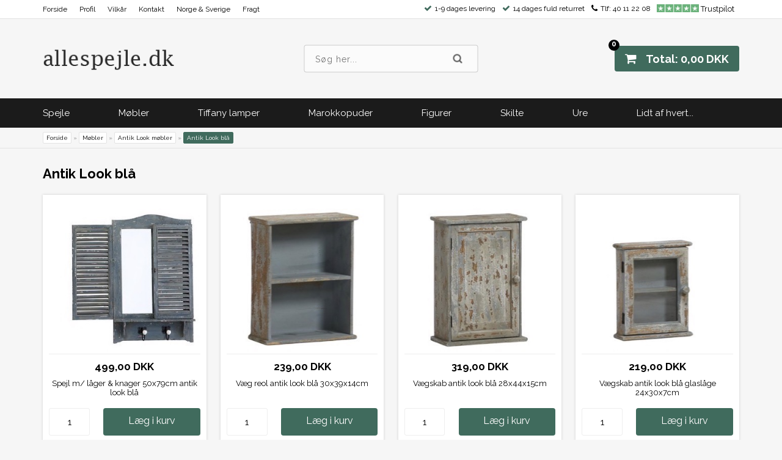

--- FILE ---
content_type: text/html; Charset=UTF-8
request_url: https://www.allespejle.dk/shop/antik-look-blaa-172c1.html
body_size: 11502
content:
<!DOCTYPE html>
<html lang='da' class="webshop-html" xmlns:fb="http://ogp.me/ns/fb#">
<head>
<title>Antik Look møbler i blå - Du finder også mange Hvide møbler</title>
    <meta http-equiv="Content-Type" content="text/html;charset=UTF-8" />
    <meta name="generator" content="DanDomain Webshop" />
    <link rel="canonical" href="https://www.allespejle.dk/shop/antik-look-blaa-172c1.html"/>
    <meta property="og:title" content="Antik Look bl&#229;"/>
    <meta property="og:url" content="https://www.allespejle.dk/shop/antik-look-blaa-172c1.html"/>
    <meta name="description" content="Vi har siden 1998 solgt hvide møbler, antik look møbler, spejle, tiffany lamper, marokkopuder, Buddha figurer og Retro skilte samt en masse andre spændende ting og alt er til de bedste priser. Check os og se om det passer">
    <meta name="keywords" content="Antik look møbler,antik look konsolborde,antik look hvid,antik look lime,antik look bænke,antik look bakker,antik look kasser,antik look blomsterstige,antik look blomsterreol,antik look knagerække,antik look knagerækker,antik look skab,antik look kommode,antik look kommoder,antik look spejl,antik look spejle,antik look trækasse,antik look trækasser,antik look borde,antik look skænk,antik look skænke,antik look reol,antik look klapbord,antik look blomsterkasse,original marokkopude,marokkopude,marokkopuder,ure originale marokkopude,marokkopuder,tiffany lampe,tiffany lamper,blomstret tiffany lampe,gammeldags tiffany lampe,guldspejl, guldspejle,sølvspejl,sølvspejle,hvide spejle,sorte spejle,største udvalg spejle,store spejle,barok spejl,barokke spejle,facetspejle, facetslebne spejle,hvide møbler,lanterner,engle,antik tiffany lampe,ægte marokkopuder,mahogni skænke,mahogni vitrineskabe, hvide engle,mahogni skab,farvede tiffany lamper,hvide vitrineskabe,største udvalg tiffany lamper,tiffany ">
    <meta http-equiv="Page-Enter" content="blendTrans(Duration=0)">
    <meta http-equiv="Page-Exit" content="blendTrans(Duration=0)">
    <meta http-equiv="imagetoolbar" content="no">
    <link href="/shop/frontend/public/css/webshop.css?v=8.117.5168" rel="stylesheet" type="text/css">
    <script type="text/javascript">
        var UsesOwnDoctype = true
        var LanguageID = '26';
        var ReloadBasket = '';
        var MaxBuyMsg = 'Antal må ikke være større end';
        var MinBuyMsg = 'Antal må ikke være mindre end';
        var SelectVarMsg = 'Vælg variant før køb';
        var ProductNumber = '';
        var ProductVariantMasterID = '';
        var Keyword = '';
        var SelectVarTxt = 'Vælg variant';
        var ShowBasketUrl = '/shop/showbasket.html';
        var CurrencyReturnUrl = '/shop/antik-look-blaa-172c1.html';
        var ReqVariantSelect = 'true';
        var EnablePicProtect = true;
        var PicprotectMsg = '(c) DanDomain WebShop System 2007';
        var AddedToBasketMessageTriggered = false;
        var CookiePolicy = {"cookiesRequireConsent":false,"allowTrackingCookies":true,"allowStatisticsCookies":true,"allowFunctionalCookies":true};
        setInterval(function(){SilentAjaxGetRequest(location.href);},900000);
    </script>
<script>
window.dataLayer = window.dataLayer || [];
function gtag(){dataLayer.push(arguments);}
gtag('consent', 'default', {
'ad_storage': 'denied',
'analytics_storage': 'denied',
'ad_user_data': 'denied',
'ad_personalization': 'denied',
'personalization_storage': 'denied',
'functionality_storage': 'denied',
'security_storage': 'granted'
});
</script>

<script src="https://www.googletagmanager.com/gtag/js?id=UA-37919745-1" class="shop-native-gtag-script" async ></script>
<script>
window.dataLayer = window.dataLayer || [];
function gtag(){dataLayer.push(arguments);}
gtag('js', new Date());
gtag('config', 'UA-37919745-1', { 'anonymize_ip': true,  'optimize_id': ''});
gtag('set', 'ads_data_redaction', true);
</script>
    <script type="text/javascript" src="/shop/frontend/public/js/webshop.all.min.js?v=8.117.5168"></script>


<meta name="viewport" content="width=device-width, initial-scale=1.0" />


<link href="/images/skins/raleway/css/mmenu/jquery.mmenu.all.css" rel="stylesheet" type="text/css">
<link href="/images/skins/raleway/css/main.css?2" rel="stylesheet" type="text/css">
<script src="/images/skins/raleway/js/jquery.cookie.js"></script>
<script src="/images/skins/raleway/js/mmenu/jquery.mmenu.min.all.js"></script>
<script src="/images/skins/raleway/js/scripts.js?1"></script>
<script type="text/javascript" src="/images/skins/raleway/js/instafeed.min.js"></script>
<script type="text/javascript" src="/images/skins/raleway/js/slick.min.js"></script>

<!--[if lt IE 9]><script src="/images/skins/raleway/js/html5shiv.min.js"></script><![endif]-->
<link href="/images/skins/raleway/css/slick.css" rel="stylesheet" type="text/css">
<link rel="stylesheet" href="https://maxcdn.bootstrapcdn.com/font-awesome/4.5.0/css/font-awesome.min.css">

<style>

  
  ul.usp {
    left: unset;
    right: 0px;
  }
  
  ul.usp > li:last-child {
    float: right;
    margin-left: 10px;
  }
  
  @media (max-width: 650px) {
    nav.menu > div > ul > li:nth-child(1),nav.menu > div > ul > li:nth-child(2){
      display:none;
    }
  }
  
  @media (max-width: 845px) {
	nav.menu {
		display:block;
	}
    
    nav.menu > div > a {
     	display:none; 
    }
    

  }
  
  @media (max-width: 960px){
    nav.menu > div > a {
     	display:none; 
    }
    
    ul.usp {
        left: 20px;
    }
    
  }
  
  @media (max-width: 1100px) {
	ul.usp {
		display:block;
	}
  }
  
  @media (max-width: 845px) {
	footer > section > ul > li:last-child {
    	display: inline-block;
    }
  }
  
</style>

<script type="text/javascript">
  var instaUserId = 2232351271;
  var instaAccessToken = '2193777120.467ede5.4739a13a32bf4e85885f7c90459b8460';
  var instaClientId = 'e1d4b06bef1f4ca8a9d2fdd1cd3f8461';
</script>
</head>


<body class="webshop-productlist webshop-body">
<div class="ProductList_TD outer-container">
  <nav id="my-menu"></nav>
  <nav class="menu"><div>
    <!--TOPFRAME-->
      <ul class="usp">
        <li class="fa fa-check"><span>1-9 dages levering</span></li>
        <li class="fa fa-check"><span>14 dages fuld returret</span></li>
        <li class="fa fa-phone"><span>Tlf: <a href="tel://40112208">40 11 22 08</a></span></li>
        <li style="display:inline-block; margin-right: 8px;"><a href="https://dk.trustpilot.com/review/www.allespejle.dk" target="_blank"><img style="height:13px; transform: translateY(1px);" src="/images/skins/raleway/images/5s.png" /><span> Trustpilot</span></a></li>
              </ul>
      <!--SLUT TOPFRAME-->
    <a class="Link_Topmenu Link_Idle_Topmenu" href="/">Forside</a><a class="Link_Topmenu Link_Idle_Topmenu" href="/shop/profile.html">Profil</a><a class="Link_Topmenu Link_Idle_Topmenu" href="/shop/terms.html">Vilkår</a><a class="Link_Topmenu Link_External_Topmenu" href='mailto:siesta@allespejle.dk' target='main'>Kontakt</a><a class="Link_Topmenu Link_Idle_Topmenu" href="/shop/cms-2.html">Norge & Sverige</a><a class="Link_Topmenu Link_External_Topmenu" href='/shop/cms-17.html' target=''>Fragt</a>
    </div>
  </nav>
  <header>
    <section>
      <div class="btn-menu"></div>
      <div class="creditcards"></div>
<div class="basket"><span class="basket-content fa fa-shopping-cart"><span>Total: 0,00 DKK</span></span><div class="count">0</div><A HREF="/shop/showbasket.html">Vis kurv</A><div id="basketlines">
<div>
<div class="header">Din indkøbskurv</div><a class="btn-showbasket" href="/shop/showbasket.html">Vis indkøbskurv</a><a class="btn-payment" href="/shop/checkout.html">Gå til kassen og betal</a></div>
</div>
</div>

      <a href="/"><img border="0" class="WebShopSkinLogo" src="/images/skins/raleway/images/logo.png"></a><form ID="Search_Form" method="POST" action="/shop/search-1.html" style="margin:0;"><input type="hidden" name="InitSearch" value="1"><span class="SearchTitle_SearchPage">Søg her...</span><br><input type="text" name="Keyword" maxlength="50" size="12" class="SearchField_SearchPage" value=""><span class="nbsp">&nbsp;</span><input type="submit" value="Søg" name="Search" class="SubmitButton_SearchPage"><br></form>
    </section>
  </header>
  <nav class="productmenu">
    <div id="ProductmenuContainer_DIV" class="ProductmenuContainer_DIV"><span class="Heading_Productmenu Heading_ProductMenu">Produkter<br></span><style type="text/css">.ProductMenu_MenuItemBold{font-weight:bold;}</style><ul id="ProductMenu_List"><li class="RootCategory_Productmenu has-dropdown"><a href="/shop/spejle-5s1.html" class="CategoryLink0_Productmenu Deactiv_Productmenu Deactiv_ProductMenu" title="Spejle"><span class="ProductMenu_MenuItemBold">Spejle</span></a><ul class="dropdown"><li class="SubCategory1_Productmenu"><a href="/shop/soelv-spejle-6c1.html" class="CategoryLink1_Productmenu Deactiv_Productmenu Deactiv_ProductMenu" title="Sølv Spejle">Sølv Spejle</a></li><li class="SubCategory1_Productmenu"><a href="/shop/guld-spejle-7c1.html" class="CategoryLink1_Productmenu Deactiv_Productmenu Deactiv_ProductMenu" title="Guld Spejle">Guld Spejle</a></li><li class="SubCategory1_Productmenu"><a href="/shop/sorte-spejle-11c1.html" class="CategoryLink1_Productmenu Deactiv_Productmenu Deactiv_ProductMenu" title="Sorte Spejle">Sorte Spejle</a></li><li class="SubCategory1_Productmenu"><a href="/shop/hvide-spejle-8c1.html" class="CategoryLink1_Productmenu Deactiv_Productmenu Deactiv_ProductMenu" title="Hvide Spejle">Hvide Spejle</a></li><li class="SubCategory1_Productmenu"><a href="/shop/spejle-med-tekst-191c1.html" class="CategoryLink1_Productmenu Deactiv_Productmenu Deactiv_ProductMenu" title="Spejle med Tekst">Spejle med Tekst</a></li><li class="SubCategory1_Productmenu"><a href="/shop/spejle-metal-ramme-139c1.html" class="CategoryLink1_Productmenu Deactiv_Productmenu Deactiv_ProductMenu" title="Spejle Metal ramme">Spejle Metal ramme</a></li><li class="SubCategory1_Productmenu"><a href="/shop/spejle-alu-ramme-77c1.html" class="CategoryLink1_Productmenu Deactiv_Productmenu Deactiv_ProductMenu" title="Spejle Alu ramme">Spejle Alu ramme</a></li><li class="SubCategory1_Productmenu"><a href="/shop/andre-spejle-48c1.html" class="CategoryLink1_Productmenu Deactiv_Productmenu Deactiv_ProductMenu" title="Andre Spejle">Andre Spejle</a></li></ul></li><li class="RootCategory_Productmenu has-dropdown"><a href="/shop/moebler-144s1.html" class="CategoryLink0_Productmenu Deactiv_Productmenu Deactiv_ProductMenu" title="Møbler"><span class="ProductMenu_MenuItemBold">Møbler</span></a><ul class="dropdown"><li class="SubCategory1_Productmenu has-dropdown"><a href="/shop/hvide-moebler-145s1.html" class="CategoryLink1_Productmenu Deactiv_Productmenu Deactiv_ProductMenu" title="Hvide møbler"><span class="ProductMenu_MenuItemBold">Hvide møbler</span></a><ul class="dropdown"><li class="SubCategory2_Productmenu"><a href="/shop/kommoder-skaenke-147c1.html" class="CategoryLink2_Productmenu Deactiv_Productmenu Deactiv_ProductMenu" title="Kommoder & Skænke">Kommoder & Skænke</a></li><li class="SubCategory2_Productmenu"><a href="/shop/skabe-vitrineskabe-149c1.html" class="CategoryLink2_Productmenu Deactiv_Productmenu Deactiv_ProductMenu" title="Skabe & Vitrineskabe">Skabe & Vitrineskabe</a></li><li class="SubCategory2_Productmenu"><a href="/shop/bakkeborde-blomsterborde-160c1.html" class="CategoryLink2_Productmenu Deactiv_Productmenu Deactiv_ProductMenu" title="Bakkeborde & Blomsterborde">Bakkeborde & Blomsterborde</a></li><li class="SubCategory2_Productmenu"><a href="/shop/konsolborde-161c1.html" class="CategoryLink2_Productmenu Deactiv_Productmenu Deactiv_ProductMenu" title="Konsolborde ">Konsolborde </a></li><li class="SubCategory2_Productmenu"><a href="/shop/reoler-vaegskabe-151c1.html" class="CategoryLink2_Productmenu Deactiv_Productmenu Deactiv_ProductMenu" title="Reoler & Vægskabe">Reoler & Vægskabe</a></li><li class="SubCategory2_Productmenu"><a href="/shop/sengeborde-154c1.html" class="CategoryLink2_Productmenu Deactiv_Productmenu Deactiv_ProductMenu" title="Sengeborde">Sengeborde</a></li><li class="SubCategory2_Productmenu"><a href="/shop/smykkeskabe-skrin-152c1.html" class="CategoryLink2_Productmenu Deactiv_Productmenu Deactiv_ProductMenu" title="Smykkeskabe & Skrin">Smykkeskabe & Skrin</a></li><li class="SubCategory2_Productmenu"><a href="/shop/sminkeborde-toiletmoebler-163c1.html" class="CategoryLink2_Productmenu Deactiv_Productmenu Deactiv_ProductMenu" title="Sminkeborde & Toiletmøbler">Sminkeborde & Toiletmøbler</a></li><li class="SubCategory2_Productmenu"><a href="/shop/stole-slagbaenke-153c1.html" class="CategoryLink2_Productmenu Deactiv_Productmenu Deactiv_ProductMenu" title="Stole & Slagbænke">Stole & Slagbænke</a></li><li class="SubCategory2_Productmenu"><a href="/shop/andre-hvide-moebler-158c1.html" class="CategoryLink2_Productmenu Deactiv_Productmenu Deactiv_ProductMenu" title="Andre hvide møbler">Andre hvide møbler</a></li></ul></li><li class="SubCategory1_Productmenu has-dropdown"><a href="/shop/metal-moebler-189s1.html" class="CategoryLink1_Productmenu Deactiv_Productmenu Deactiv_ProductMenu" title="Metal møbler"><span class="ProductMenu_MenuItemBold">Metal møbler</span></a><ul class="dropdown"><li class="SubCategory2_Productmenu"><a href="/shop/borde-stole-225c1.html" class="CategoryLink2_Productmenu Deactiv_Productmenu Deactiv_ProductMenu" title="Borde & Stole">Borde & Stole</a></li><li class="SubCategory2_Productmenu"><a href="/shop/kommoder-226c1.html" class="CategoryLink2_Productmenu Deactiv_Productmenu Deactiv_ProductMenu" title="Kommoder">Kommoder</a></li><li class="SubCategory2_Productmenu"><a href="/shop/kufferter-kister-227c1.html" class="CategoryLink2_Productmenu Deactiv_Productmenu Deactiv_ProductMenu" title="Kufferter & Kister">Kufferter & Kister</a></li><li class="SubCategory2_Productmenu"><a href="/shop/diverse-230c1.html" class="CategoryLink2_Productmenu Deactiv_Productmenu Deactiv_ProductMenu" title="Diverse">Diverse</a></li></ul></li><li class="SubCategory1_Productmenu has-dropdown"><a href="/shop/moebler-med-tal-188s1.html" class="CategoryLink1_Productmenu Deactiv_Productmenu Deactiv_ProductMenu" title="Møbler med Tal & Tekst"><span class="ProductMenu_MenuItemBold">Møbler med Tal & Tekst</span></a><ul class="dropdown"><li class="SubCategory2_Productmenu"><a href="/shop/borde-reoler-233c1.html" class="CategoryLink2_Productmenu Deactiv_Productmenu Deactiv_ProductMenu" title="Borde & Reoler">Borde & Reoler</a></li><li class="SubCategory2_Productmenu"><a href="/shop/kommoder-231c1.html" class="CategoryLink2_Productmenu Deactiv_Productmenu Deactiv_ProductMenu" title="Kommoder">Kommoder</a></li><li class="SubCategory2_Productmenu"><a href="/shop/kufferter-kister-232c1.html" class="CategoryLink2_Productmenu Deactiv_Productmenu Deactiv_ProductMenu" title="Kufferter & Kister">Kufferter & Kister</a></li><li class="SubCategory2_Productmenu"><a href="/shop/skabe-kasser-234c1.html" class="CategoryLink2_Productmenu Deactiv_Productmenu Deactiv_ProductMenu" title="Skabe & Kasser">Skabe & Kasser</a></li><li class="SubCategory2_Productmenu"><a href="/shop/bakker-skrin-235c1.html" class="CategoryLink2_Productmenu Deactiv_Productmenu Deactiv_ProductMenu" title="Bakker & Skrin ">Bakker & Skrin </a></li></ul></li><li class="SubCategory1_Productmenu has-dropdown"><a href="/shop/antik-look-moebler-166s1.html" class="CategoryLink1_Productmenu Deactiv_Productmenu Deactiv_ProductMenu" title="Antik Look møbler"><span class="ProductMenu_MenuItemBold">Antik Look møbler</span></a><ul class="dropdown"><li class="SubCategory2_Productmenu"><a href="/shop/antik-look-natur-168c1.html" class="CategoryLink2_Productmenu Deactiv_Productmenu Deactiv_ProductMenu" title="Antik Look natur">Antik Look natur</a></li><li class="SubCategory2_Productmenu"><a href="/shop/antik-look-kridthvidt-169c1.html" class="CategoryLink2_Productmenu Deactiv_Productmenu Deactiv_ProductMenu" title="Antik Look kridthvidt">Antik Look kridthvidt</a></li><li class="SubCategory2_Productmenu"><a href="/shop/antik-look-hvidgraa-170c1.html" class="CategoryLink2_Productmenu Deactiv_Productmenu Deactiv_ProductMenu" title="Antik Look hvidgrå">Antik Look hvidgrå</a></li><li class="SubCategory2_Productmenu"><a href="/shop/antik-look-graa-171c1.html" class="CategoryLink2_Productmenu Deactiv_Productmenu Deactiv_ProductMenu" title="Antik Look grå & blå">Antik Look grå & blå</a></li><li class="SubCategory2_Productmenu active"><a name="ActiveCategory_A" ID="ActiveCategory_A"></a><a href="/shop/antik-look-blaa-172c1.html" class="CategoryLink2_Productmenu Activ_Productmenu Activ_ProductMenu" title="Antik Look blå">Antik Look blå</a></li><li class="SubCategory2_Productmenu"><a href="/shop/antik-look-groen-173c1.html" class="CategoryLink2_Productmenu Deactiv_Productmenu Deactiv_ProductMenu" title="Antik Look grøn">Antik Look grøn</a></li></ul></li><li class="SubCategory1_Productmenu has-dropdown"><a href="/shop/teak-lyst-trae-175s1.html" class="CategoryLink1_Productmenu Deactiv_Productmenu Deactiv_ProductMenu" title="Teak & lyst træ"><span class="ProductMenu_MenuItemBold">Teak & lyst træ</span></a><ul class="dropdown"><li class="SubCategory2_Productmenu"><a href="/shop/borde-stole-237c1.html" class="CategoryLink2_Productmenu Deactiv_Productmenu Deactiv_ProductMenu" title="Borde & Stole">Borde & Stole</a></li><li class="SubCategory2_Productmenu"><a href="/shop/skabe-reoler-238c1.html" class="CategoryLink2_Productmenu Deactiv_Productmenu Deactiv_ProductMenu" title="Skabe & Reoler">Skabe & Reoler</a></li><li class="SubCategory2_Productmenu"><a href="/shop/spejle-239c1.html" class="CategoryLink2_Productmenu Deactiv_Productmenu Deactiv_ProductMenu" title="Spejle">Spejle</a></li><li class="SubCategory2_Productmenu"><a href="/shop/piedestaler-240c1.html" class="CategoryLink2_Productmenu Deactiv_Productmenu Deactiv_ProductMenu" title="Piedestaler">Piedestaler</a></li></ul></li><li class="SubCategory1_Productmenu has-dropdown"><a href="/shop/mahogni-moerkt-trae-176s1.html" class="CategoryLink1_Productmenu Deactiv_Productmenu Deactiv_ProductMenu" title="Mahogni & mørkt træ"><span class="ProductMenu_MenuItemBold">Mahogni & mørkt træ</span></a><ul class="dropdown"><li class="SubCategory2_Productmenu"><a href="/shop/barskabe-245c1.html" class="CategoryLink2_Productmenu Deactiv_Productmenu Deactiv_ProductMenu" title="Barskabe">Barskabe</a></li></ul></li><li class="SubCategory1_Productmenu has-dropdown"><a href="/shop/moebler-med-patchwork-192s1.html" class="CategoryLink1_Productmenu Deactiv_Productmenu Deactiv_ProductMenu" title="Møbler med Patchwork"><span class="ProductMenu_MenuItemBold">Møbler med Patchwork</span></a><ul class="dropdown"></ul></li><li class="SubCategory1_Productmenu has-dropdown"><a href="/shop/kufferter-205s1.html" class="CategoryLink1_Productmenu Deactiv_Productmenu Deactiv_ProductMenu" title="Kufferter"><span class="ProductMenu_MenuItemBold">Kufferter</span></a><ul class="dropdown"><li class="SubCategory2_Productmenu"><a href="/shop/kufferter-i-laederlook-208c1.html" class="CategoryLink2_Productmenu Deactiv_Productmenu Deactiv_ProductMenu" title="Kufferter i læderlook">Kufferter i læderlook</a></li><li class="SubCategory2_Productmenu"><a href="/shop/andre-kufferter-218c1.html" class="CategoryLink2_Productmenu Deactiv_Productmenu Deactiv_ProductMenu" title="Andre kufferter">Andre kufferter</a></li></ul></li><li class="SubCategory1_Productmenu has-dropdown"><a href="/shop/ure-43s1.html" class="CategoryLink1_Productmenu Deactiv_Productmenu Deactiv_ProductMenu" title="Ure"><span class="ProductMenu_MenuItemBold">Ure</span></a><ul class="dropdown"><li class="SubCategory2_Productmenu"><a href="/shop/trae-ure-200c1.html" class="CategoryLink2_Productmenu Deactiv_Productmenu Deactiv_ProductMenu" title="Træ Ure">Træ Ure</a></li><li class="SubCategory2_Productmenu"><a href="/shop/metal-ure-201c1.html" class="CategoryLink2_Productmenu Deactiv_Productmenu Deactiv_ProductMenu" title="Metal Ure">Metal Ure</a></li></ul></li><li class="SubCategory1_Productmenu"><a href="/shop/daaser-kister-skrin-213c1.html" class="CategoryLink1_Productmenu Deactiv_Productmenu Deactiv_ProductMenu" title="Dåser, Kister & Skrin">Dåser, Kister & Skrin</a></li><li class="SubCategory1_Productmenu has-dropdown"><a href="/shop/knageraekker-214s1.html" class="CategoryLink1_Productmenu Deactiv_Productmenu Deactiv_ProductMenu" title="Knagerækker"><span class="ProductMenu_MenuItemBold">Knagerækker</span></a><ul class="dropdown"><li class="SubCategory2_Productmenu"><a href="/shop/knageraekker-i-metal-215c1.html" class="CategoryLink2_Productmenu Deactiv_Productmenu Deactiv_ProductMenu" title="Knagerækker i metal">Knagerækker i metal</a></li><li class="SubCategory2_Productmenu"><a href="/shop/knageraekker-i-trae-216c1.html" class="CategoryLink2_Productmenu Deactiv_Productmenu Deactiv_ProductMenu" title="Knagerækker i træ">Knagerækker i træ</a></li></ul></li><li class="SubCategory1_Productmenu has-dropdown"><a href="/shop/hylder-217s1.html" class="CategoryLink1_Productmenu Deactiv_Productmenu Deactiv_ProductMenu" title="Hylder"><span class="ProductMenu_MenuItemBold">Hylder</span></a><ul class="dropdown"><li class="SubCategory2_Productmenu"><a href="/shop/antik-look-hylder-247c1.html" class="CategoryLink2_Productmenu Deactiv_Productmenu Deactiv_ProductMenu" title="Antik look hylder">Antik look hylder</a></li><li class="SubCategory2_Productmenu"><a href="/shop/hvide-hylder-246c1.html" class="CategoryLink2_Productmenu Deactiv_Productmenu Deactiv_ProductMenu" title="Hvide hylder">Hvide hylder</a></li></ul></li></ul></li><li class="RootCategory_Productmenu has-dropdown"><a href="/shop/tiffany-lamper-4s1.html" class="CategoryLink0_Productmenu Deactiv_Productmenu Deactiv_ProductMenu" title="Tiffany lamper"><span class="ProductMenu_MenuItemBold">Tiffany lamper</span></a><ul class="dropdown"><li class="SubCategory1_Productmenu has-dropdown"><a href="/shop/tiffany-bordlamper-121s1.html" class="CategoryLink1_Productmenu Deactiv_Productmenu Deactiv_ProductMenu" title="Tiffany bordlamper"><span class="ProductMenu_MenuItemBold">Tiffany bordlamper</span></a><ul class="dropdown"><li class="SubCategory2_Productmenu"><a href="/shop/hoejde-under-35cm-131c1.html" class="CategoryLink2_Productmenu Deactiv_Productmenu Deactiv_ProductMenu" title="højde under 35cm">højde under 35cm</a></li><li class="SubCategory2_Productmenu"><a href="/shop/hoejde-35-39cm-122c1.html" class="CategoryLink2_Productmenu Deactiv_Productmenu Deactiv_ProductMenu" title="højde: 35 - 39cm">højde: 35 - 39cm</a></li><li class="SubCategory2_Productmenu"><a href="/shop/hoejde-40-49cm-123c1.html" class="CategoryLink2_Productmenu Deactiv_Productmenu Deactiv_ProductMenu" title="højde: 40 - 49cm">højde: 40 - 49cm</a></li><li class="SubCategory2_Productmenu"><a href="/shop/hoejde-over-50cm-130c1.html" class="CategoryLink2_Productmenu Deactiv_Productmenu Deactiv_ProductMenu" title="højde over 50cm">højde over 50cm</a></li></ul></li><li class="SubCategory1_Productmenu has-dropdown"><a href="/shop/tiffany-haengelamper-126s1.html" class="CategoryLink1_Productmenu Deactiv_Productmenu Deactiv_ProductMenu" title="Tiffany hængelamper"><span class="ProductMenu_MenuItemBold">Tiffany hængelamper</span></a><ul class="dropdown"><li class="SubCategory2_Productmenu"><a href="/shop/diam-under-24-129c1.html" class="CategoryLink2_Productmenu Deactiv_Productmenu Deactiv_ProductMenu" title="Diam: under 24 cm">Diam: under 24 cm</a></li><li class="SubCategory2_Productmenu"><a href="/shop/diam-25-35cm-127c1.html" class="CategoryLink2_Productmenu Deactiv_Productmenu Deactiv_ProductMenu" title="Diam: 25 - 35cm">Diam: 25 - 35cm</a></li><li class="SubCategory2_Productmenu"><a href="/shop/diam-over-35cm-128c1.html" class="CategoryLink2_Productmenu Deactiv_Productmenu Deactiv_ProductMenu" title="Diam: over 35cm">Diam: over 35cm</a></li></ul></li><li class="SubCategory1_Productmenu has-dropdown"><a href="/shop/tiffany-loftlamper-110s1.html" class="CategoryLink1_Productmenu Deactiv_Productmenu Deactiv_ProductMenu" title="Tiffany loftlamper"><span class="ProductMenu_MenuItemBold">Tiffany loftlamper</span></a><ul class="dropdown"><li class="SubCategory2_Productmenu"><a href="/shop/tiffany-loftlamper-248c1.html" class="CategoryLink2_Productmenu Deactiv_Productmenu Deactiv_ProductMenu" title="Tiffany loftlamper">Tiffany loftlamper</a></li></ul></li><li class="SubCategory1_Productmenu has-dropdown"><a href="/shop/tiffany-vaeglamper-108s1.html" class="CategoryLink1_Productmenu Deactiv_Productmenu Deactiv_ProductMenu" title="Tiffany væglamper"><span class="ProductMenu_MenuItemBold">Tiffany væglamper</span></a><ul class="dropdown"><li class="SubCategory2_Productmenu"><a href="/shop/tiffany-lamper-paa-251c1.html" class="CategoryLink2_Productmenu Deactiv_Productmenu Deactiv_ProductMenu" title="Tiffany lamper på væggen">Tiffany lamper på væggen</a></li></ul></li></ul></li><li class="RootCategory_Productmenu has-dropdown"><a href="/shop/marokkopuder-3s1.html" class="CategoryLink0_Productmenu Deactiv_Productmenu Deactiv_ProductMenu" title="Marokkopuder"><span class="ProductMenu_MenuItemBold">Marokkopuder</span></a><ul class="dropdown"><li class="SubCategory1_Productmenu"><a href="/shop/marokkopuder-252c1.html" class="CategoryLink1_Productmenu Deactiv_Productmenu Deactiv_ProductMenu" title="Marokkopuder">Marokkopuder</a></li><li class="SubCategory1_Productmenu"><a href="/shop/indiske-marokkopuder-24c1.html" class="CategoryLink1_Productmenu Deactiv_Productmenu Deactiv_ProductMenu" title="Indiske marokkopuder">Indiske marokkopuder</a></li></ul></li><li class="RootCategory_Productmenu has-dropdown"><a href="/shop/figurer-222s1.html" class="CategoryLink0_Productmenu Deactiv_Productmenu Deactiv_ProductMenu" title="Figurer"><span class="ProductMenu_MenuItemBold">Figurer</span></a><ul class="dropdown"><li class="SubCategory1_Productmenu has-dropdown"><a href="/shop/buddha-figurer-25s1.html" class="CategoryLink1_Productmenu Deactiv_Productmenu Deactiv_ProductMenu" title="Buddha figurer"><span class="ProductMenu_MenuItemBold">Buddha figurer</span></a><ul class="dropdown"><li class="SubCategory2_Productmenu"><a href="/shop/buddha-i-trae-74c1.html" class="CategoryLink2_Productmenu Deactiv_Productmenu Deactiv_ProductMenu" title="Buddha i træ">Buddha i træ</a></li><li class="SubCategory2_Productmenu"><a href="/shop/buddha-i-metal-73c1.html" class="CategoryLink2_Productmenu Deactiv_Productmenu Deactiv_ProductMenu" title="Buddha i metal">Buddha i metal</a></li><li class="SubCategory2_Productmenu"><a href="/shop/buddha-i-sten-75c1.html" class="CategoryLink2_Productmenu Deactiv_Productmenu Deactiv_ProductMenu" title="Buddha i sten, keramik & polystone">Buddha i sten, keramik & polystone</a></li><li class="SubCategory2_Productmenu"><a href="/shop/buddha-i-polyresin-76c1.html" class="CategoryLink2_Productmenu Deactiv_Productmenu Deactiv_ProductMenu" title="Buddha i polyresin">Buddha i polyresin</a></li><li class="SubCategory2_Productmenu"><a href="/shop/happy-buddha-203c1.html" class="CategoryLink2_Productmenu Deactiv_Productmenu Deactiv_ProductMenu" title="Happy Buddha">Happy Buddha</a></li></ul></li><li class="SubCategory1_Productmenu has-dropdown"><a href="/shop/andre-figurer-78s1.html" class="CategoryLink1_Productmenu Deactiv_Productmenu Deactiv_ProductMenu" title="Andre figurer"><span class="ProductMenu_MenuItemBold">Andre figurer</span></a><ul class="dropdown"><li class="SubCategory2_Productmenu"><a href="/shop/abstrakte-figurer-86c1.html" class="CategoryLink2_Productmenu Deactiv_Productmenu Deactiv_ProductMenu" title="Abstrakte figurer">Abstrakte figurer</a></li><li class="SubCategory2_Productmenu"><a href="/shop/afrikanske-figurer-87c1.html" class="CategoryLink2_Productmenu Deactiv_Productmenu Deactiv_ProductMenu" title="Afrikanske figurer">Afrikanske figurer</a></li><li class="SubCategory2_Productmenu"><a href="/shop/egyptiske-figurer-85c1.html" class="CategoryLink2_Productmenu Deactiv_Productmenu Deactiv_ProductMenu" title="Egyptiske figurer">Egyptiske figurer</a></li><li class="SubCategory2_Productmenu"><a href="/shop/indiske-figurer-133c1.html" class="CategoryLink2_Productmenu Deactiv_Productmenu Deactiv_ProductMenu" title="Indiske figurer">Indiske figurer</a></li><li class="SubCategory2_Productmenu"><a href="/shop/munke-figurer-140c1.html" class="CategoryLink2_Productmenu Deactiv_Productmenu Deactiv_ProductMenu" title="Munke figurer">Munke figurer</a></li></ul></li><li class="SubCategory1_Productmenu has-dropdown"><a href="/shop/elefant-figurer-264s1.html" class="CategoryLink1_Productmenu Deactiv_Productmenu Deactiv_ProductMenu" title="Elefant figurer"><span class="ProductMenu_MenuItemBold">Elefant figurer</span></a><ul class="dropdown"><li class="SubCategory2_Productmenu"><a href="/shop/elefanter-i-trae-265c1.html" class="CategoryLink2_Productmenu Deactiv_Productmenu Deactiv_ProductMenu" title="Elefanter i træ">Elefanter i træ</a></li><li class="SubCategory2_Productmenu"><a href="/shop/elefanter-i-polyresin-267c1.html" class="CategoryLink2_Productmenu Deactiv_Productmenu Deactiv_ProductMenu" title="Elefanter i polyresin">Elefanter i polyresin</a></li></ul></li><li class="SubCategory1_Productmenu has-dropdown"><a href="/shop/fugle-figurer-257s1.html" class="CategoryLink1_Productmenu Deactiv_Productmenu Deactiv_ProductMenu" title="Fugle figurer"><span class="ProductMenu_MenuItemBold">Fugle figurer</span></a><ul class="dropdown"><li class="SubCategory2_Productmenu"><a href="/shop/fugle-i-metal-259c1.html" class="CategoryLink2_Productmenu Deactiv_Productmenu Deactiv_ProductMenu" title="Fugle i metal">Fugle i metal</a></li></ul></li><li class="SubCategory1_Productmenu has-dropdown"><a href="/shop/katte-figurer-253s1.html" class="CategoryLink1_Productmenu Deactiv_Productmenu Deactiv_ProductMenu" title="Katte figurer"><span class="ProductMenu_MenuItemBold">Katte figurer</span></a><ul class="dropdown"><li class="SubCategory2_Productmenu"><a href="/shop/katte-i-trae-254c1.html" class="CategoryLink2_Productmenu Deactiv_Productmenu Deactiv_ProductMenu" title="Katte i træ">Katte i træ</a></li><li class="SubCategory2_Productmenu"><a href="/shop/katte-i-metal-255c1.html" class="CategoryLink2_Productmenu Deactiv_Productmenu Deactiv_ProductMenu" title="Katte i metal">Katte i metal</a></li><li class="SubCategory2_Productmenu"><a href="/shop/katte-i-polyresin-256c1.html" class="CategoryLink2_Productmenu Deactiv_Productmenu Deactiv_ProductMenu" title="Katte i polyresin">Katte i polyresin</a></li></ul></li><li class="SubCategory1_Productmenu has-dropdown"><a href="/shop/andre-dyr-51s1.html" class="CategoryLink1_Productmenu Deactiv_Productmenu Deactiv_ProductMenu" title="Andre dyr"><span class="ProductMenu_MenuItemBold">Andre dyr</span></a><ul class="dropdown"><li class="SubCategory2_Productmenu"><a href="/shop/fisk-skildpadder-103c1.html" class="CategoryLink2_Productmenu Deactiv_Productmenu Deactiv_ProductMenu" title="Fisk & Skildpadder">Fisk & Skildpadder</a></li><li class="SubCategory2_Productmenu"><a href="/shop/froeer-gekkoer-104c1.html" class="CategoryLink2_Productmenu Deactiv_Productmenu Deactiv_ProductMenu" title="Frøer & Gekkoer">Frøer & Gekkoer</a></li><li class="SubCategory2_Productmenu"><a href="/shop/heste-soeheste-219c1.html" class="CategoryLink2_Productmenu Deactiv_Productmenu Deactiv_ProductMenu" title="Heste & Søheste">Heste & Søheste</a></li><li class="SubCategory2_Productmenu"><a href="/shop/ugler-drager-143c1.html" class="CategoryLink2_Productmenu Deactiv_Productmenu Deactiv_ProductMenu" title="Ugler & Drager">Ugler & Drager</a></li><li class="SubCategory2_Productmenu"><a href="/shop/giraffer-geparder-125c1.html" class="CategoryLink2_Productmenu Deactiv_Productmenu Deactiv_ProductMenu" title="Giraffer & Geparder">Giraffer & Geparder</a></li><li class="SubCategory2_Productmenu"><a href="/shop/andre-dyr-55c1.html" class="CategoryLink2_Productmenu Deactiv_Productmenu Deactiv_ProductMenu" title="Andre dyr">Andre dyr</a></li></ul></li><li class="SubCategory1_Productmenu"><a href="/shop/engle-figurer-27c1.html" class="CategoryLink1_Productmenu Deactiv_Productmenu Deactiv_ProductMenu" title="Engle figurer">Engle figurer</a></li><li class="SubCategory1_Productmenu"><a href="/shop/roterende-uroer-90c1.html" class="CategoryLink1_Productmenu Deactiv_Productmenu Deactiv_ProductMenu" title="Roterende uroer">Roterende uroer</a></li><li class="SubCategory1_Productmenu"><a href="/shop/solcelle-figurer-220c1.html" class="CategoryLink1_Productmenu Deactiv_Productmenu Deactiv_ProductMenu" title="Solcelle figurer">Solcelle figurer</a></li></ul></li><li class="RootCategory_Productmenu has-dropdown"><a href="/shop/skilte-132s1.html" class="CategoryLink0_Productmenu Deactiv_Productmenu Deactiv_ProductMenu" title="Skilte"><span class="ProductMenu_MenuItemBold">Skilte</span></a><ul class="dropdown"><li class="SubCategory1_Productmenu"><a href="/shop/mindre-metalskilte-186c1.html" class="CategoryLink1_Productmenu Deactiv_Productmenu Deactiv_ProductMenu" title="Mindre metalskilte">Mindre metalskilte</a></li><li class="SubCategory1_Productmenu"><a href="/shop/medium-metalskilte-187c1.html" class="CategoryLink1_Productmenu Deactiv_Productmenu Deactiv_ProductMenu" title="Medium metalskilte">Medium metalskilte</a></li><li class="SubCategory1_Productmenu"><a href="/shop/stoerre-metalskilte-185c1.html" class="CategoryLink1_Productmenu Deactiv_Productmenu Deactiv_ProductMenu" title="Større metalskilte">Større metalskilte</a></li><li class="SubCategory1_Productmenu"><a href="/shop/trae-skilte-182c1.html" class="CategoryLink1_Productmenu Deactiv_Productmenu Deactiv_ProductMenu" title="Træ skilte">Træ skilte</a></li><li class="SubCategory1_Productmenu"><a href="/shop/polyresin-skilte-184c1.html" class="CategoryLink1_Productmenu Deactiv_Productmenu Deactiv_ProductMenu" title="Polyresin skilte">Polyresin skilte</a></li><li class="SubCategory1_Productmenu"><a href="/shop/magneter-207c1.html" class="CategoryLink1_Productmenu Deactiv_Productmenu Deactiv_ProductMenu" title="Magneter">Magneter</a></li></ul></li><li class="RootCategory_Productmenu has-dropdown"><a href="/shop/ure-271s1.html" class="CategoryLink0_Productmenu Deactiv_Productmenu Deactiv_ProductMenu" title="Ure"><span class="ProductMenu_MenuItemBold">Ure</span></a><ul class="dropdown"><li class="SubCategory1_Productmenu"><a href="/shop/trae-ure-200c1.html" class="CategoryLink1_Productmenu Deactiv_Productmenu Deactiv_ProductMenu" title="Træ Ure">Træ Ure</a></li><li class="SubCategory1_Productmenu"><a href="/shop/metal-ure-201c1.html" class="CategoryLink1_Productmenu Deactiv_Productmenu Deactiv_ProductMenu" title="Metal Ure">Metal Ure</a></li></ul></li><li class="RootCategory_Productmenu has-dropdown"><a href="/shop/lidt-af-hvert-223s1.html" class="CategoryLink0_Productmenu Deactiv_Productmenu Deactiv_ProductMenu" title="Lidt af hvert..."><span class="ProductMenu_MenuItemBold">Lidt af hvert...</span></a><ul class="dropdown"><li class="SubCategory1_Productmenu has-dropdown"><a href="/shop/roegelse-134s1.html" class="CategoryLink1_Productmenu Deactiv_Productmenu Deactiv_ProductMenu" title="Røgelse"><span class="ProductMenu_MenuItemBold">Røgelse</span></a><ul class="dropdown"><li class="SubCategory2_Productmenu"><a href="/shop/roegelsespinde-194c1.html" class="CategoryLink2_Productmenu Deactiv_Productmenu Deactiv_ProductMenu" title="Røgelsespinde">Røgelsespinde</a></li><li class="SubCategory2_Productmenu"><a href="/shop/roegelse-gavesaet-204c1.html" class="CategoryLink2_Productmenu Deactiv_Productmenu Deactiv_ProductMenu" title="Røgelse Gavesæt">Røgelse Gavesæt</a></li><li class="SubCategory2_Productmenu"><a href="/shop/holdere-til-roegelse-195c1.html" class="CategoryLink2_Productmenu Deactiv_Productmenu Deactiv_ProductMenu" title="Holdere til røgelse">Holdere til røgelse</a></li><li class="SubCategory2_Productmenu"><a href="/shop/duftolie-braendere-193c1.html" class="CategoryLink2_Productmenu Deactiv_Productmenu Deactiv_ProductMenu" title="Duftolie brændere">Duftolie brændere</a></li></ul></li><li class="SubCategory1_Productmenu has-dropdown"><a href="/shop/rammer-63s1.html" class="CategoryLink1_Productmenu Deactiv_Productmenu Deactiv_ProductMenu" title="Rammer"><span class="ProductMenu_MenuItemBold">Rammer</span></a><ul class="dropdown"><li class="SubCategory2_Productmenu"><a href="/shop/hvide-rammer-65c1.html" class="CategoryLink2_Productmenu Deactiv_Productmenu Deactiv_ProductMenu" title="Hvide rammer">Hvide rammer</a></li><li class="SubCategory2_Productmenu"><a href="/shop/antik-look-rammer-66c1.html" class="CategoryLink2_Productmenu Deactiv_Productmenu Deactiv_ProductMenu" title="Antik Look rammer">Antik Look rammer</a></li><li class="SubCategory2_Productmenu"><a href="/shop/rammer-med-citater-190c1.html" class="CategoryLink2_Productmenu Deactiv_Productmenu Deactiv_ProductMenu" title="Rammer med Citater">Rammer med Citater</a></li><li class="SubCategory2_Productmenu"><a href="/shop/rammer-med-motiv-206c1.html" class="CategoryLink2_Productmenu Deactiv_Productmenu Deactiv_ProductMenu" title="Rammer med Motiv">Rammer med Motiv</a></li></ul></li><li class="SubCategory1_Productmenu has-dropdown"><a href="/shop/lanterner-67s1.html" class="CategoryLink1_Productmenu Deactiv_Productmenu Deactiv_ProductMenu" title="Lanterner"><span class="ProductMenu_MenuItemBold">Lanterner</span></a><ul class="dropdown"><li class="SubCategory2_Productmenu"><a href="/shop/lanterner-i-metal-69c1.html" class="CategoryLink2_Productmenu Deactiv_Productmenu Deactiv_ProductMenu" title="Lanterner i metal">Lanterner i metal</a></li></ul></li><li class="SubCategory1_Productmenu"><a href="/shop/krystal-lysestager-275c1.html" class="CategoryLink1_Productmenu Deactiv_Productmenu Deactiv_ProductMenu" title="Krystal lysestager">Krystal lysestager</a></li><li class="SubCategory1_Productmenu"><a href="/shop/potter-krukker-269c1.html" class="CategoryLink1_Productmenu Deactiv_Productmenu Deactiv_ProductMenu" title="Potter & Krukker">Potter & Krukker</a></li><li class="SubCategory1_Productmenu"><a href="/shop/lotus-blomster-9c1.html" class="CategoryLink1_Productmenu Deactiv_Productmenu Deactiv_ProductMenu" title="Lotus blomster">Lotus blomster</a></li><li class="SubCategory1_Productmenu"><a href="/shop/magneter-207c1.html" class="CategoryLink1_Productmenu Deactiv_Productmenu Deactiv_ProductMenu" title="Magneter">Magneter</a></li><li class="SubCategory1_Productmenu has-dropdown"><a href="/shop/kufferter-205s1.html" class="CategoryLink1_Productmenu Deactiv_Productmenu Deactiv_ProductMenu" title="Kufferter"><span class="ProductMenu_MenuItemBold">Kufferter</span></a><ul class="dropdown"><li class="SubCategory2_Productmenu"><a href="/shop/kufferter-i-laederlook-208c1.html" class="CategoryLink2_Productmenu Deactiv_Productmenu Deactiv_ProductMenu" title="Kufferter i læderlook">Kufferter i læderlook</a></li><li class="SubCategory2_Productmenu"><a href="/shop/andre-kufferter-218c1.html" class="CategoryLink2_Productmenu Deactiv_Productmenu Deactiv_ProductMenu" title="Andre kufferter">Andre kufferter</a></li></ul></li><li class="SubCategory1_Productmenu has-dropdown"><a href="/shop/ure-43s1.html" class="CategoryLink1_Productmenu Deactiv_Productmenu Deactiv_ProductMenu" title="Ure"><span class="ProductMenu_MenuItemBold">Ure</span></a><ul class="dropdown"><li class="SubCategory2_Productmenu"><a href="/shop/trae-ure-200c1.html" class="CategoryLink2_Productmenu Deactiv_Productmenu Deactiv_ProductMenu" title="Træ Ure">Træ Ure</a></li><li class="SubCategory2_Productmenu"><a href="/shop/metal-ure-201c1.html" class="CategoryLink2_Productmenu Deactiv_Productmenu Deactiv_ProductMenu" title="Metal Ure">Metal Ure</a></li></ul></li><li class="SubCategory1_Productmenu"><a href="/shop/daaser-kister-skrin-213c1.html" class="CategoryLink1_Productmenu Deactiv_Productmenu Deactiv_ProductMenu" title="Dåser, Kister & Skrin">Dåser, Kister & Skrin</a></li><li class="SubCategory1_Productmenu"><a href="/shop/roterende-uroer-90c1.html" class="CategoryLink1_Productmenu Deactiv_Productmenu Deactiv_ProductMenu" title="Roterende uroer">Roterende uroer</a></li><li class="SubCategory1_Productmenu"><a href="/shop/solcelle-figurer-220c1.html" class="CategoryLink1_Productmenu Deactiv_Productmenu Deactiv_ProductMenu" title="Solcelle figurer">Solcelle figurer</a></li></ul></li></ul><!--<CategoryStructure></CategoryStructure>-->
<!--Loaded from disk cache--></div><input type="hidden" value="136" id="RootCatagory"><!--categories loaded in: 47ms-->
    <script>
      $('#my-menu').append($('nav.productmenu #ProductMenu_List').clone());
      $('#my-menu').mmenu({
        header: {
          add:true,
          update:true,
          title:$('nav.productmenu .Heading_ProductMenu').text()
        },
        labels: {
          fixed: true
        }
      });
    </script>
  </nav>
  <div class="breadcrumb-div"></div>
  <article class="main clearfix">
    <aside></aside>
    <section><div id="Content_Productlist"><h1>Antik Look blå</h1>
<div class="breadcrumb">
<div><TABLE width="100%" border="0" cellpadding="0" cellspacing="0">
<TR>
<TD CLASS="BreadCrumb_ProductList"><span itemscope itemtype="https://schema.org/BreadcrumbList"><a href="frontpage.html">Forside</a> » <span itemprop="itemListElement" itemscope itemtype="https://schema.org/ListItem"><a class="BreadCrumbLink" href="/shop/moebler-144s1.html" itemprop="item"><span itemprop="name">Møbler</span></a><meta itemprop="position" content="1" /></span> » <span itemprop="itemListElement" itemscope itemtype="https://schema.org/ListItem"><a class="BreadCrumbLink" href="/shop/antik-look-moebler-166s1.html" itemprop="item"><span itemprop="name">Antik Look møbler</span></a><meta itemprop="position" content="2" /></span> » <span itemprop="itemListElement" itemscope itemtype="https://schema.org/ListItem"><a class="BreadCrumbLink_Active" href="/shop/antik-look-blaa-172c1.html" itemprop="item"><span itemprop="name">Antik Look blå</span></a><meta itemprop="position" content="3" /></span></span></TD>
</TR>
</TABLE>
</div>
</div>
<div class="cat-dec"><style type="text/css">
.CmsPageStyle
{
padding-left:px;
padding-right:px;
padding-top:px;
padding-bottom:px;
}
.CmsPageStyle_Table{width:100%;height:100%;}
</style>

<table class="CmsPageStyle_Table" border="0" cellspacing="0" cellpadding="0"><tr><td class="CmsPageStyle" valign="top"></td></tr></table></div>
<ul class="ProductList_Custom_UL"><li CLASS="BackgroundColor1_Productlist"><Form style="margin:0px;" METHOD="POST" ACTION="/shop/basket.asp" NAME="myform1314203" ID="productlistBuyForm1955" ONSUBMIT="return BuyProduct(this,'1','0','False');"><INPUT TYPE="hidden" NAME="VerticalScrollPos" VALUE=""><INPUT TYPE="hidden" NAME="BuyReturnUrl" VALUE="/shop/antik-look-blaa-172c1.html"><INPUT TYPE="hidden" NAME="Add" VALUE="1"><INPUT TYPE="hidden" NAME="ProductID" VALUE="1314203"><div class="product">
<div class="news"></div>
<div class="offer"></div>
<div class="image"><A href="/shop/spejl-m-laager-1955p.html" title="Spejl m/ låger &amp; knager 50x79cm antik look blå" onclick="gtag('event', 'select_content', {'content_type':'product','items': [{'id': '1314203','google_business_vertical': 'retail','name': 'Spejl m/ låger &amp; knager 50x79cm antik look blå','price': 499,'list_position': 1,'list_name': 'categorylist','category': 'Antik Look blå'}]});"><IMG BORDER="0" loading="lazy" src="/images/antik look bl%C3%A5 spejl med l%C3%A5ger 1314203-t.jpg" alt="Spejl m/ låger &amp; knager 50x79cm antik look blå" id="1955"></A></div>
<div class="price">499,00 DKK</div>
<div class="name"><A onclick="gtag('event', 'select_content', {'content_type':'product','items': [{'id': '1314203','google_business_vertical': 'retail','name': 'Spejl m/ låger &amp; knager 50x79cm antik look blå','price': 499,'list_position': 1,'list_name': 'categorylist','category': 'Antik Look blå'}]});" href="/shop/spejl-m-laager-1955p.html" title="Spejl m/ låger &amp; knager 50x79cm antik look blå">Spejl m/ låger &amp; knager 50x79cm antik look blå</A></div>
<div class="buy clearfix"><INPUT TYPE="TEXT" NAME="AMOUNT" SIZE="3" MAXLENGTH="6" BORDER="0" CLASS="TextInputField_Productlist TextInputField_ProductList BuyButton_ProductList" VALUE="1" ID="productlistAmountInput1955"><INPUT TYPE="IMAGE" BORDER="0" CLASS="BuyButton_ProductList" src="L%C3%A6g i kurv" ID="productlistBuyButton1955"></div>
</div>
</Form><script type="text/javascript">
          $(function(){updateBuyControlsMulti('1955')});
        </script></li><li CLASS="BackgroundColor2_Productlist"><Form style="margin:0px;" METHOD="POST" ACTION="/shop/basket.asp" NAME="myform1318003" ID="productlistBuyForm2413" ONSUBMIT="return BuyProduct(this,'1','0','False');"><INPUT TYPE="hidden" NAME="VerticalScrollPos" VALUE=""><INPUT TYPE="hidden" NAME="BuyReturnUrl" VALUE="/shop/antik-look-blaa-172c1.html"><INPUT TYPE="hidden" NAME="Add" VALUE="1"><INPUT TYPE="hidden" NAME="ProductID" VALUE="1318003"><div class="product">
<div class="news"></div>
<div class="offer"></div>
<div class="image"><A href="/shop/vaeg-reol-antik-2413p.html" title="Væg reol antik look blå 30x39x14cm" onclick="gtag('event', 'select_content', {'content_type':'product','items': [{'id': '1318003','google_business_vertical': 'retail','name': 'Væg reol antik look blå 30x39x14cm','price': 239,'list_position': 2,'list_name': 'categorylist','category': 'Antik Look blå'}]});"><IMG BORDER="0" loading="lazy" src="/images/1318003 V%C3%A6g reol 2 rum 30x39x14cm antik look bl%C3%A5-t.jpg" alt=" Væg reol 2 rum 30x39x14cm antik look blå - Se også Hvide møbler og Spejle" id="2413"></A></div>
<div class="price">239,00 DKK</div>
<div class="name"><A onclick="gtag('event', 'select_content', {'content_type':'product','items': [{'id': '1318003','google_business_vertical': 'retail','name': 'Væg reol antik look blå 30x39x14cm','price': 239,'list_position': 2,'list_name': 'categorylist','category': 'Antik Look blå'}]});" href="/shop/vaeg-reol-antik-2413p.html" title="Væg reol antik look blå 30x39x14cm">Væg reol antik look blå 30x39x14cm</A></div>
<div class="buy clearfix"><INPUT TYPE="TEXT" NAME="AMOUNT" SIZE="3" MAXLENGTH="6" BORDER="0" CLASS="TextInputField_Productlist TextInputField_ProductList BuyButton_ProductList" VALUE="1" ID="productlistAmountInput2413"><INPUT TYPE="IMAGE" BORDER="0" CLASS="BuyButton_ProductList" src="L%C3%A6g i kurv" ID="productlistBuyButton2413"></div>
</div>
</Form><script type="text/javascript">
          $(function(){updateBuyControlsMulti('2413')});
        </script></li><li CLASS="BackgroundColor1_Productlist"><Form style="margin:0px;" METHOD="POST" ACTION="/shop/basket.asp" NAME="myform1318803" ID="productlistBuyForm2478" ONSUBMIT="return BuyProduct(this,'1','0','False');"><INPUT TYPE="hidden" NAME="VerticalScrollPos" VALUE=""><INPUT TYPE="hidden" NAME="BuyReturnUrl" VALUE="/shop/antik-look-blaa-172c1.html"><INPUT TYPE="hidden" NAME="Add" VALUE="1"><INPUT TYPE="hidden" NAME="ProductID" VALUE="1318803"><div class="product">
<div class="news"></div>
<div class="offer"></div>
<div class="image"><A href="/shop/vaegskab-antik-look-2478p.html" title="Vægskab antik look blå 28x44x15cm" onclick="gtag('event', 'select_content', {'content_type':'product','items': [{'id': '1318803','google_business_vertical': 'retail','name': 'Vægskab antik look blå 28x44x15cm','price': 319,'list_position': 3,'list_name': 'categorylist','category': 'Antik Look blå'}]});"><IMG BORDER="0" loading="lazy" src="/images/1318803 V%C3%A6gskab 1 l%C3%A5ge 1 hylde 28x44x15cm antik look bl%C3%A5-t.jpg" alt=" Vægskab 1 låge 1 hylde 28x44x15cm antik look blå - Se også Hvide møbler og Spejle" id="2478"></A></div>
<div class="price">319,00 DKK</div>
<div class="name"><A onclick="gtag('event', 'select_content', {'content_type':'product','items': [{'id': '1318803','google_business_vertical': 'retail','name': 'Vægskab antik look blå 28x44x15cm','price': 319,'list_position': 3,'list_name': 'categorylist','category': 'Antik Look blå'}]});" href="/shop/vaegskab-antik-look-2478p.html" title="Vægskab antik look blå 28x44x15cm">Vægskab antik look blå 28x44x15cm</A></div>
<div class="buy clearfix"><INPUT TYPE="TEXT" NAME="AMOUNT" SIZE="3" MAXLENGTH="6" BORDER="0" CLASS="TextInputField_Productlist TextInputField_ProductList BuyButton_ProductList" VALUE="1" ID="productlistAmountInput2478"><INPUT TYPE="IMAGE" BORDER="0" CLASS="BuyButton_ProductList" src="L%C3%A6g i kurv" ID="productlistBuyButton2478"></div>
</div>
</Form><script type="text/javascript">
          $(function(){updateBuyControlsMulti('2478')});
        </script></li><li CLASS="BackgroundColor2_Productlist"><Form style="margin:0px;" METHOD="POST" ACTION="/shop/basket.asp" NAME="myform1318103" ID="productlistBuyForm2418" ONSUBMIT="return BuyProduct(this,'1','0','False');"><INPUT TYPE="hidden" NAME="VerticalScrollPos" VALUE=""><INPUT TYPE="hidden" NAME="BuyReturnUrl" VALUE="/shop/antik-look-blaa-172c1.html"><INPUT TYPE="hidden" NAME="Add" VALUE="1"><INPUT TYPE="hidden" NAME="ProductID" VALUE="1318103"><div class="product">
<div class="news"></div>
<div class="offer"></div>
<div class="image"><A href="/shop/vaegskab-antik-look-2418p.html" title="Vægskab antik look blå glaslåge 24x30x7cm" onclick="gtag('event', 'select_content', {'content_type':'product','items': [{'id': '1318103','google_business_vertical': 'retail','name': 'Vægskab antik look blå glaslåge 24x30x7cm','price': 219,'list_position': 4,'list_name': 'categorylist','category': 'Antik Look blå'}]});"><IMG BORDER="0" loading="lazy" src="/images/1318103 V%C3%A6gskab 1 glasl%C3%A5ge 24x30x7cm antik look bl%C3%A5-t.jpg" alt="Vægskab 1 glaslåge 24x30x7cm antik look blå - Se også Hvide møbler og Spejle" id="2418"></A></div>
<div class="price">219,00 DKK</div>
<div class="name"><A onclick="gtag('event', 'select_content', {'content_type':'product','items': [{'id': '1318103','google_business_vertical': 'retail','name': 'Vægskab antik look blå glaslåge 24x30x7cm','price': 219,'list_position': 4,'list_name': 'categorylist','category': 'Antik Look blå'}]});" href="/shop/vaegskab-antik-look-2418p.html" title="Vægskab antik look blå glaslåge 24x30x7cm">Vægskab antik look blå glaslåge 24x30x7cm</A></div>
<div class="buy clearfix"><INPUT TYPE="TEXT" NAME="AMOUNT" SIZE="3" MAXLENGTH="6" BORDER="0" CLASS="TextInputField_Productlist TextInputField_ProductList BuyButton_ProductList" VALUE="1" ID="productlistAmountInput2418"><INPUT TYPE="IMAGE" BORDER="0" CLASS="BuyButton_ProductList" src="L%C3%A6g i kurv" ID="productlistBuyButton2418"></div>
</div>
</Form><script type="text/javascript">
          $(function(){updateBuyControlsMulti('2418')});
        </script></li><li CLASS="BackgroundColor1_Productlist"><Form style="margin:0px;" METHOD="POST" ACTION="/shop/basket.asp" NAME="myform1317903" ID="productlistBuyForm2410" ONSUBMIT="return BuyProduct(this,'1','0','False');"><INPUT TYPE="hidden" NAME="VerticalScrollPos" VALUE=""><INPUT TYPE="hidden" NAME="BuyReturnUrl" VALUE="/shop/antik-look-blaa-172c1.html"><INPUT TYPE="hidden" NAME="Add" VALUE="1"><INPUT TYPE="hidden" NAME="ProductID" VALUE="1317903"><div class="product">
<div class="news"></div>
<div class="offer"></div>
<div class="image"><A href="/shop/vaegskab-glaslaage-blaa-2410p.html" title="Vægskab glaslåge blå 30x39x14cm" onclick="gtag('event', 'select_content', {'content_type':'product','items': [{'id': '1317903','google_business_vertical': 'retail','name': 'Vægskab glaslåge blå 30x39x14cm','price': 399,'list_position': 5,'list_name': 'categorylist','category': 'Antik Look blå'}]});"><IMG BORDER="0" loading="lazy" src="/images/1317903 H%C3%A6ngeskab 1 glasl%C3%A5ge 30x39x14cm antik look bl%C3%A5-t.jpg" alt=" Hængeskab 1 glaslåge 30x39x14cm antik look blå - Se også Hvide møbler og Spejle" id="2410"></A></div>
<div class="price">399,00 DKK</div>
<div class="name"><A onclick="gtag('event', 'select_content', {'content_type':'product','items': [{'id': '1317903','google_business_vertical': 'retail','name': 'Vægskab glaslåge blå 30x39x14cm','price': 399,'list_position': 5,'list_name': 'categorylist','category': 'Antik Look blå'}]});" href="/shop/vaegskab-glaslaage-blaa-2410p.html" title="Vægskab glaslåge blå 30x39x14cm">Vægskab glaslåge blå 30x39x14cm</A></div>
<div class="buy clearfix"><INPUT TYPE="TEXT" NAME="AMOUNT" SIZE="3" MAXLENGTH="6" BORDER="0" CLASS="TextInputField_Productlist TextInputField_ProductList BuyButton_ProductList" VALUE="1" ID="productlistAmountInput2410"><INPUT TYPE="IMAGE" BORDER="0" CLASS="BuyButton_ProductList" src="L%C3%A6g i kurv" ID="productlistBuyButton2410"></div>
</div>
</Form><script type="text/javascript">
          $(function(){updateBuyControlsMulti('2410')});
        </script></li></ul><script type="application/javascript">gtag('event', 'view_item_list', {"items": [{'id': '1314203','google_business_vertical': 'retail','name': 'Spejl m/ låger & knager 50x79cm antik look blå','price': 499,'list_position': 1,'list_name': 'categorylist','category': 'Antik Look blå'},{'id': '1318003','google_business_vertical': 'retail','name': 'Væg reol antik look blå 30x39x14cm','price': 239,'list_position': 2,'list_name': 'categorylist','category': 'Antik Look blå'},{'id': '1318803','google_business_vertical': 'retail','name': 'Vægskab antik look blå 28x44x15cm','price': 319,'list_position': 3,'list_name': 'categorylist','category': 'Antik Look blå'},{'id': '1318103','google_business_vertical': 'retail','name': 'Vægskab antik look blå glaslåge 24x30x7cm','price': 219,'list_position': 4,'list_name': 'categorylist','category': 'Antik Look blå'},{'id': '1317903','google_business_vertical': 'retail','name': 'Vægskab glaslåge blå 30x39x14cm','price': 399,'list_position': 5,'list_name': 'categorylist','category': 'Antik Look blå'}]});</script><script type="text/javascript">AddImageOverlay('','/shop/graphics/savings_label_small.png',1,'10','ProdList_Savings','','',0,9,12,'#FFFFFF',12);
                </script>
<!--Loaded from disk cache--></div><!--Products loaded from cache in 128ms--></section>
  </article>
  <!--
  <section class="newsfeed clearfix">
    <div>
      <a href="https://www.instagram.com/allespejle.dk/"><div class="instagram">
        <img src="/images/skins/raleway/images/logo-instagram.png" />
        <div id="instafeed"></div>
      </div></a>
    </div>
  </section>
  -->
  <!--BOTTOM-->
  <footer>
    <section>
      <ul>
        <li>
          <span>Administration og Lager</span>
          allespejle.dk<br />
          Meterbuen 15<br />
          2740  Skovlunde<br />
          Tlf.: 40 11 22 08<br />
          <a href="mailto:siesta@allespejle.dk">email: siesta@allespejle.dk</a><br />
          <a href="/shop/cms-18.html">åbningstider</a>
          
          
        </li>
        <li>
          <span>Information</span>
          <div class="topmenu-footer"></div>
        </li>
        <li>
          <span>Følg med og få gode nyheder</span>
          <a class="fa fa-instagram" href="https://www.instagram.com/allespejle.dk/"></a>
<br><br><br>
          <span><img src="/images/bd_kortlogodk_32px_61ee99f1b6cbd.png"></span>
          <form style="display:none">
            <input type="name" value="" placeholder="Indtast navn...">
            <input type="email" value="" placeholder="Indtast email...">
            <input type="submit" value="Ja tak - send nyheder og tilbud">
          </form>
        </li>
      </ul>
    </section>
  </footer>
  <!--SLUT BOTTOM-->
</div><script type="text/javascript">
$(function(){DetectBrowser();});
</script>
<!--Page loaded in: 284ms-->
<div id="divRememberToBuy" style="display:none"></div>
<div id="ReviewDialog" style="display:none;"></div>

<script type="text/javascript">$.ajax({type: "POST",url: "/shop/StatInit.asp",data: {SharedSessionId:"C483306D-086E-4A9E-A80F-DDA480FD533F"}});</script>
</body>

</html>

--- FILE ---
content_type: text/html; Charset=UTF-8
request_url: https://www.allespejle.dk/shop/showbasket.asp
body_size: 1030
content:
<h1>Indkøbskurv</h1>
<div class="showbasket-outercontainer clearfix">
<div class="showbasketcontent">
<div class="showbasketcontent-load">
<ul class="showbasket head">
<li class="description">Produkt</li>
<li class="amount">Antal</li>
<li class="unittotal">Pris</li>
<li class="delete">Slet</li>
</ul>
<ul class="ShowBasket_Custom_UL"></ul>
<div class="ordernow clearfix">
<div class="content">
<div class="shippingfee"><span>Fragt:</span> DKK</div>
<div class="totalprice"><span>Total:</span>0,00 DKK</div>
</div>
</div>
</div>
<div class="orderfield clearfix"><a href="javascript:history.go(-1);" class="Order_back_basket"><img src="Shop videre" border="0" alt=""></a><a class="Basket_Order" href="/shop/checkout.html"><img src='Gå til kassen' border='0' alt=''></a></div>
</div>
<div class="showbasket-info">
<h2>Brug for hjælp?</h2>
<ul>
<li class="email">siesta@allespejle.dk<span>Svartid indenfor 24 timer</span></li>
<li class="phone">40 11 22 08<span>Vi er altid behjælpelig</span></li>
<li class="delivery">Levering 1-8 dage<span style="line-height: 20.8px;">alt efter varen og afstanden</span></li>
<li class="payment">Betalingsmetoder<span><img src="/images/skins/raleway/images/icon-creditcards.png"></span></li>
</ul>
</div>
</div><script type="text/javascript">AddImageOverlay('','/shop/graphics/savings_label_small.png',1,'10','ShowBasket-related-savings','ShowBasket-related_','',0,9,12,'#FFFFFF',12);
           AddImageOverlay('','/shop/graphics/savings_label_small.png',1,'10','ShowBasket-related-savings','ShowBasket-customersbought_','',0,9,12,'#FFFFFF',12);
        </script>

--- FILE ---
content_type: text/css
request_url: https://www.allespejle.dk/images/skins/raleway/css/main.css?2
body_size: 15241
content:
@import url(https://fonts.googleapis.com/css?family=Raleway:400,300,700,500);

html {
	font-size: 100%;
	-webkit-text-size-adjust: 100%;
	-ms-text-size-adjust: 100%;
}
body {
	background-color:#f6f6f6;
	margin:0;
}
.outer-container {
	width:100%;
	margin:0 auto;
	position:relative;
}
#ShopMainLayOutTable {
	display:none;
}
*, *:before, *:after {
	-webkit-box-sizing: border-box;
	-moz-box-sizing: border-box;
	box-sizing: border-box;
}
img {
	border:0;
	max-width:100%;
	max-height:auto;
}
body.webshop-cms table {
	table-layout:fixed;
}
body, td, input, select, textarea {
	font-family: 'Raleway', sans-serif;
	font-size:13px;
	color:#000;
	font-weight:normal !important;
}
.VariantGroupLabel {
	font-family: 'Raleway', sans-serif !important;
	font-size:13px !important;
	color:#000 !important;
	font-weight:normal !important;
}
.clearfix:after {
	content:".";
	display:block;
	height:0;
	clear:both;
	visibility:hidden;
}
.clearfix {display:inline-block;}
.clearfix {display:block;}

ul, form {
	margin:0;
	padding:0;
}
li {
	list-style-type:none;
}
a {
	color:#000;
	outline:none;
	text-decoration:none;
}
a:hover {
	color:#406b5d;
}
h1, .Heading_Terms, .Heading_ShowBasket_Master, .Heading_Profile, .Heading_B2Blogin, .Heading_Order4, .Heading_ProductList, .Heading_Terms, .Heading_AdvancedSearchPage, .Heading_Customer, .Heading_OrderStep4, .Heading_B2BLogin {
	font-size:22px;
	font-weight:bold;
	text-align:left;
	margin:0 0 10px 0;
	padding:8px 0 0 0;
	display:block;
}
input[type="submit"], input[type="button"], a.button {
	background-color:#406b5d;
	color:#FFF;
	-webkit-border-radius: 3px;
	-moz-border-radius: 3px;
	border-radius: 3px;
	border:0;
	cursor:pointer;
	-webkit-appearance: none;
	display:inline-block;
	font-size:13px;
	padding:0 10px;
	text-decoration:none;
	height:30px;
}
input[type="submit"]:hover, input[type="button"]:hover, #checkout-container input#confirm-complete-button:hover, a.button:hover {
	background-color:#424242;
}
input[type="name"], input[type="email"], input.TextInputField_Customer[type="text"], #Username_B2Blogin, .TextInputField_B2Blogin {
	height:30px;
	-webkit-border-radius: 3px;
	-moz-border-radius: 3px;
	border-radius: 3px;
	padding:0 10px;
	border:1px solid #dcdcdc;
}
#Username_B2Blogin, .TextInputField_B2Blogin {
	margin-bottom:3px;
}

/* HEADER */
header > section {
	width: 1140px;
	max-width: 96%;
	margin: 0px auto;
	position: relative;
	height: 130px;
}

/* TOPFRAME */
ul.usp {
	position: absolute;
	top: 6px;
	left:37%;
	margin:0;
	padding:0;
}
ul.usp > li.fa-check {
	font-size:13px;
	line-height:13px;
	display:inline-block;
	margin-right:8px;
	color:#406b5d;
}
ul.usp > li > span {
	font-family: 'Raleway', sans-serif;
	z-index:400;
	font-size:12px;
	padding-left:5px;
	color:#000;
}

/*LOGO*/
.WebShopSkinLogo {
	position: absolute;
	display: block;
	max-width: 20%;
	max-height: 50%;
	top: 50%;
	left: 0px;
	-webkit-transform:translateY(-50%);
	-moz-transform:translateY(-50%);
	transform:translateY(-50%);
}

/* SEARCH */
header #Search_Form {
	position:absolute;
	left:50%;
	top:50%;
	width:25%;
	height:45px;
	-webkit-transform:translateY(-50%) translateX(-50%);
	-moz-transform:translateY(-50%) translateX(-50%);
	transform:translateY(-50%) translateX(-50%);
}
header #Search_Form .SearchTitle_SearchPage,
header #Search_Form .nbsp,
header #Search_Form br {
	display:none;
}
header .SearchField_SearchPage {
	color: #000;
	background-color: rgba(255, 255, 255, 0.6);
	padding: 0px 15px 0px 17px;
	border: 1px solid rgba(173, 173, 173, 0.6);
	height: 100%;
	width: 100%;
	font-size: 14px;
	position: absolute;
	right: 0px;
	font-weight: normal;
	letter-spacing: 1px;
	background-image: url('/images/skins/raleway/images/btn-search.png');
	background-repeat: no-repeat;
	background-position: calc(100% - 25px) 50%;
	background-size: 15px auto;
	-webkit-border-radius:4px;
	-moz-border-radius:4px;
	border-radius:4px;
}
header .SearchField_SearchPage:focus {
	background-color:rgba(255,255,255,1.00);
}
header .SubmitButton_SearchPage {
	display:none;
}

/* TOPMENU */
nav.menu {
	background-color:#FFF;
	border-bottom:1px solid #E1E1E1;
}
nav.menu > div {
	width: 1140px;
	max-width: 96%;
	margin: 0px auto;
	position: relative;
	height:30px;
}
nav.menu > div > a {
	font-size:12px;
	color:#000;
	display:inline-block;
	margin-right:20px;
	padding:8px 0 0 0;
	font-weight:normal;
}
nav.menu > div > a:hover {
	color:#B7B7B7;
}
.creditcards {
	position:absolute;
	right:0;
	top:-24px;
}
.creditcards img {
	height:15px;
}

/* BASKET */
.basket {
	background-color:#406b5d;
	color:#FFF;
	position: absolute;
	right: 0px;
	top: 50%;
	-ms-transform: translateY(-50%); /* IE 9 */
    -webkit-transform: translateY(-50%); /* Chrome, Safari, Opera */
    transform: translateY(-50%);
	-webkit-border-radius:4px;
	-moz-border-radius:4px;
	border-radius:4px;
	padding: 11px 17px;
	cursor: pointer;
	font-family: 'Raleway', sans-serif;
	z-index:400;
}
/* LOAD BASKET */
div.basket .ShowBasket_GiftWrapUnChecked_TD {
	display:none;
}
div.basket ul.showbasket > li {
	display:inline-block;
	vertical-align:top;
	color:#000;
	font-size:13px;
}
div.basket ul.showbasket {
	border-bottom:1px solid #eee;
	padding:5px 0;
	font-size:0;
}
div.basket ul.showbasket > li.amount, div.basket ul.showbasket > li.delete, div.basket .showbasket.head li.description, div.basket .showbasket.head li.unittotal {
	display:none;
}
div.basket ul.showbasket > li.description {
	width:65%;
	padding-right:20px;
}
div.basket ul.showbasket > li.unittotal {
	text-align:right;
	width:35%;
}
div.basket .ordernow {
	margin:0 0 10px 0;
	background-color:#F6F6F6;
	padding:10px;
}
div.basket .shippingfee, div.basket .totalprice {
	color:#000;
	text-align:right;
}
div.basket .shippingfee span, div.basket .totalprice span {
	display:block;
	float:left;
}
div.basket a.btn-payment {
	float:right;
}
/* LOAD BASKET SLUT */

.basket-content {
	font-size:18px !important;
}
.basket-content:before {
	color:#FFF;
	font-size:20px;
	text-align:left;
	padding-right:15px;
}
div.basket > span > span {
	font-family: 'Raleway', sans-serif;
	font-weight:bold;
}
.basket > div.count {
	position:absolute;
	top:-10px;
	left:-10px;
	height:18px;
	width:18px;
	text-align:center;
	padding:1px 2px 2px 2px;
	line-height:13px;
	color:#FFFFFF;
	font-size:12px;
	font-weight:bold;
	background-color:#000000;
	-webkit-border-radius: 50%;
	-moz-border-radius: 50%;
	border-radius: 50%;
}
.basket > a {
	display:none;
}
.basket:hover {
	cursor:pointer;
}
#basketlines {
	position:absolute;
	top:-99999px;	
}
.showbasketcontent {
	color:#000;
}
a.btn-showbasket {
	background-color:#5b5b5b;
	color:#FFFFFF;
	border-radius:2px;
	text-align:center;
	padding:10px 20px;
	font-weight:normal;
	display:inline-block;
	margin-right:10px;
	font-size:15px;
}
a:hover.btn-showbasket {
	background-color:#343434;
	color:#FFF;
}
a.btn-payment {
	background-color:#406b5d;
	color:#FFF;
	font-size:15px;
	border-radius:2px;
	text-align:center;
	padding:10px 20px;
	font-weight:normal;
	display:inline-block;
}
a:hover.btn-payment {
	background-color:#424242;
	color:#FFF;
}

@media (min-width: 960px) {
	#basketlines {
		-webkit-transition: opacity 0.3s ease-in-out;
		-moz-transition: opacity 0.3s ease-in-out;
		-o-transition: opacity 0.3s ease-in-out;
		transition: opacity 0.3s ease-in-out;
		position:absolute;
		right:0;
		width:500px;
		z-index:500;
		opacity:0;
		text-align:left;
		line-height:normal;
	}
	#basketlines > div {
		margin:10px 0 0;
		background-color:rgba(255,255,255,1.00);
		-webkit-box-shadow: 0px 0px 10px 0px rgba(0, 0, 0, 0.3);
		-moz-box-shadow:    0px 0px 10px 0px rgba(0, 0, 0, 0.3);
		box-shadow:         0px 0px 10px 0px rgba(0, 0, 0, 0.3);
		padding:20px;
	}
	div.basket:not(.incremented):hover #basketlines,
	div.basket.incremented #basketlines {
		opacity:1;
		top:100%;
		
	}
	#basketlines .header {
		color:rgba(67,67,67,1.00);
		font-size:20px;
		margin:0 0 7px;
	}
	table.Products_Basket_TBL {
		margin:0 0 15px;
	}
	table.Products_Basket_TBL td {
		vertical-align:top;
	}
	td.Products_Basket_ProductName_TD {
		padding:3px 10px;
	}
}

/* PRODUCTMENU */
nav.productmenu {
	background-color:#1b1b1b;
	width:100%;
	z-index: 200;
}
nav.mobile-menu {
	display:none;
}
nav.productmenu ul#ProductMenu_List > li > a > span.ProductMenu_MenuItemBold {
	font-weight:normal !important;
}
a#ActiveCategory_A, nav.productmenu .Heading_Productmenu, #ActiveCategory_A, .ProductMenu_Category_Icon_Container {
	display:none !important;
}
nav.productmenu > div {
	width:1140px;
	max-width:96%;
	margin:0 auto;
	position:relative;
}
nav.productmenu ul#ProductMenu_List, nav.productmenu ul#ProductMenu_List ul {
	margin:0;
	padding:0;
	list-style-type:none;
}
nav.productmenu ul#ProductMenu_List > li {
	display:inline-block;
}
nav.productmenu ul#ProductMenu_List > li > a {
	position:relative;
	display:block;
	padding:15px 40px;
	color:#FFF;
	font-size:15px;
}

nav.productmenu ul#ProductMenu_List > li:hover > a:after {
	height:15px;
	content:"";
	display:block;
	position:absolute;
	width:100%;
	top:100%;
	z-index:300;
}
nav.productmenu ul#ProductMenu_List > li:hover > a {
	color:#406b5d;
}
nav.productmenu ul#ProductMenu_List > li:first-child > a {
	padding-left:0;
}
/* DROPDOWN */
nav.productmenu ul#ProductMenu_List > li > ul {
	position:absolute;
	top:-999999px;
	z-index:400;
	padding:20px 20px 5px 20px;
	left:0;
	background-color:#fff;
	-webkit-transition: opacity 0.2s ease-in-out;
	-moz-transition: opacity 0.2s ease-in-out;
	-o-transition: opacity 0.2s ease-in-out;
	transition: opacity 0.2s ease-in-out;
	text-align:left;
	width:100%;
	-webkit-border-radius: 4px;
	-moz-border-radius: 4px;
	border-radius: 4px;
	box-shadow:0 0 4px #949494;
}
body.webshop-frontpage nav.productmenu ul#ProductMenu_List > li > ul {
	box-shadow:0 0 4px #3c3c3c;
}
nav.productmenu ul#ProductMenu_List > li:hover > ul {
	top:calc(100% + 15px);
	opacity:1;
}
nav.productmenu ul#ProductMenu_List > li > ul > li {
	display:inline-block;
	width:14%;
	margin:0 2.6% 15px 0;
	vertical-align:top;
}
nav.productmenu ul#ProductMenu_List > li > ul > li > a {
	text-decoration:none;
	display:block;
	color:#000;
	font-weight:bold;
}
nav.productmenu ul#ProductMenu_List > li > ul > li > ul > li:first-child {
	border-top:1px solid #eee;
	
}
nav.productmenu ul#ProductMenu_List > li > ul > li > ul > li {
	font-size:11px;
	margin:1px 0;
	padding:3px 0;
	border-bottom:1px solid #eee;
	
}
nav.productmenu ul#ProductMenu_List > li > ul > li > ul > li > a > span.ProductMenu_MenuItemBold {
	font-weight:normal !important;
}
nav.productmenu ul#ProductMenu_List > li > ul > li > ul > li > ul {
	display:none;
}

/* SUBMENU */
ul.SubSideMenu {
	margin:0;
	padding:0;
	-webkit-border-radius: 3px;
	-moz-border-radius: 3px;
	border-radius: 3px;
	margin-bottom:10px;
	border:0;
	background-color:#FFF;
	border-bottom:3px solid #E9E9E9;
}
ul.SubSideMenu > li:first-child {
	background-color:#1b1b1b;
	-webkit-border-top-left-radius: 3px;
	-webkit-border-top-right-radius: 3px;
	-moz-border-radius-topleft: 3px;
	-moz-border-radius-topright: 3px;
	border-top-left-radius: 3px;
	border-top-right-radius: 3px;
	padding:10px;
}
ul.SubSideMenu > li:first-child > a > span.ProductMenu_MenuItemBold {
	font-weight:bold !important;
}
ul.SubSideMenu > li:first-child > a {
	color:#FFF;
	display:block;
}
ul.SubSideMenu > li {
	color:#000;
}
ul.SubSideMenu > li.mm-subtitle {
	background-color:#E2E2E2;
}
ul.SubSideMenu > li.mm-subtitle > a {
	padding:6px 10px;
	display:block;
}
ul.SubSideMenu > li.mm-subtitle > ul.subMenuUl {
	background-color:#FFF;
}
ul.SubSideMenu > li.mm-subtitle > ul.subMenuUl > li > a {
	padding:6px 6px 6px 15px;
	display:block;
	border-bottom:1px solid #e2e2e2;
}

/* SLIDESHOW */
body.webshop-frontpage div.nivo-dynamic-text {
	top: calc(50%) !important;
	right: auto;
	bottom: auto !important;
	left: 50% !important;
	width: 1100px;
	max-width: 95%;
	letter-spacing: 1px;
	-ms-transform: translateY(-50%) translateX(-50%); /* IE 9 */
    -webkit-transform: translateY(-50%) translateX(-50%); /* Chrome, Safari, Opera */
    transform: translateY(-50%) translateX(-50%);
}
.nivo-dynamic-text-header {
	text-shadow: 1px 1px #000;
	font-size:60px;
}
.nivo-dynamic-text-teaser {
	text-shadow: 1px 1px #000;
	font-size:17px;
}
.nivo-dynamic-text-link {
	background-color:#406b5d;
	color:#FFF;
	padding:10px 20px;
	display:inline-block;
	font-size:17px;
	margin:20px 0 0 0;
	-webkit-border-radius: 4px;
	-moz-border-radius: 4px;
	border-radius: 4px;
	cursor:pointer;
}
.slider-wrapper:hover .nivo-dynamic-text-link {
	background-color:#29a77f;
	color:#FFF;
}
div.dd-theme-default a.nivo-prevNav {
    background-image: url("/images/skins/raleway/images/icon-arrow-prev.png");
}
div.dd-theme-default a.nivo-nextNav {
    background-image: url("/images/skins/raleway/images/icon-arrow-next.png");
}
div.dd-theme-default .nivo-directionNav a {
    top: 50%;
    background-size: 15px auto;
    background-repeat: no-repeat;
    height: 50px;
    width: 40px;
	background-position:50% 50%;
	border:1px solid rgba(255,255,255,0.2);
    transform: translateY(-50%);
	-webkit-border-radius: 4px;
	-moz-border-radius: 4px;
	border-radius: 4px;	
}
div.dd-theme-default .nivo-directionNav a:hover {
	background-color:#406b5d;
}

/* MAIN */
body.webshop-frontpage article.main > section {
	padding:0;
}
article.main {
	width:1140px;
	max-width:96%;
	margin:20px auto;
	position:relative;
}
article.main > section.aside {
	width:75%;
	float:right;
}
aside {
	width:20%;
	float:left;
}

/* PRODUCT FILTER */

.product-filter-header-container {
	background-color:#1B1B1B;
	color:#FFF;
	-webkit-border-top-left-radius: 3px;
	-webkit-border-top-right-radius: 3px;
	-moz-border-radius-topleft: 3px;
	-moz-border-radius-topright: 3px;
	border-top-left-radius: 3px;
	border-top-right-radius: 3px;
	border-bottom:0;
}
.product-filter-container {
	-webkit-border-radius: 3px;
	-moz-border-radius: 3px;
	border-radius: 3px;
	margin-bottom:10px;
	border:0;
	background-color:#FFF;
	border-bottom:3px solid #E9E9E9;
}
.product-filter-header-clearlink-container > a {
	color:#FFF;
}
.product-filter-clear-all-top-right > a {
	display:inline-block;
	-webkit-border-radius: 2px;
	-moz-border-radius: 2px;
	border-radius: 2px;
	background-color:#1b1b1b;
	color:#FFF;
	padding:3px 5px;
	text-align:center;
	font-size:10px;
	margin-bottom:2px;
}
aside .product-filter-checkbox {
	margin:0 5px 0 0;
}

/* FRONTPAGE */
.Text1_Frontpage {
	display:block;
}
.Text1_Frontpage > ul {
	margin:0 -1%;
	padding:0;
	list-style-type:none;
	font-size:0;
}
.Text1_Frontpage > ul > li {
	width:48%;
	margin:2% 1%;
	font-size:13px;
	background-color:#FFF;
	display:inline-block;
	box-shadow:0 0 4px #CECECE;
	padding:30px;
}
.Text1_Frontpage > ul > li:hover {
	box-shadow:0 0 10px #979797;
}
.Text1_Frontpage > ul > li > div {
	width:50%;
	float:left;
}
.Text1_Frontpage > ul > li > div > span {
	display:block;
	font-size:50px;
}
.Text1_Frontpage > ul > li > div > p {
	display:block;
}
.Text1_Frontpage > ul > li > div > a.button {
	padding:10px 30px;
	font-size:18px;
	height:auto;
}
.Text1_Frontpage > ul > li > img {
	width:45%;
	float:right;
}
.Text2_Frontpage {
	border-top:1px solid #e9e9e9;
	display:block;
	margin:30px 0;
	padding:20px 0 0 0;
}
.Text2_Frontpage p {
	-webkit-column-count: 2; /* Chrome, Safari, Opera */
    -moz-column-count: 2; /* Firefox */
    column-count: 2;
	-webkit-column-gap: 50px; /* Chrome, Safari, Opera */
	-moz-column-gap: 50px; /* Firefox */
	column-gap: 50px;
}
ul.topseller {
	margin:30px -1%;
	padding:0;
	list-style-type:none;
	font-size:0;
}
ul.topseller > li {
	display:inline-block;
	width:48%;
	vertical-align:top;
	margin:0 1%;
	font-size:13px;
}
ul.topseller > li > span {
	font-size:18px;
	display:block;
	margin-bottom:10px;
}
ul.topseller > li > div {
	width:17.5%;
	display:inline-block;
	vertical-align:top;
	padding:4px;
	margin:1%;
	box-shadow:0 0 4px #CECECE;
	background-color:#FFF;
}
ul.topseller > li > div:hover {
	box-shadow:0 0 10px #bbbbbb;
}

ul.topseller > li > div div.name {
	font-size:11px;
	text-overflow: ellipsis;
	white-space:nowrap;
	overflow:hidden;
	padding:5px 0 0 0;
}

div.breadcrumb-div {
	display:none;
}
div.breadcrumb-div.active {
	border-bottom:1px solid #e3e3e3;
	display:block;
}
.SubCats_BreadCrumb {
	display:block;
	width:100%;
	border-bottom:1px solid #e3e3e3;
}
div.breadcrumb-div.active > div, div.breadcrumb-div.active > table, .SubCats_BreadCrumb > div, .breadcrumb > div {
	width:1140px;
	max-width:96%;
	margin:0 auto;
	padding:7px 0;
}
div.breadcrumb-div.active > table br {
	display:none;
}
.BreadCrumb_ProductList, .BreadCrumb_ProductInfo {
	color:#939393 !important;
	font-size:10px;
}
div.breadcrumb-div.active a {
	background-color:#FFF;
	border:1px solid #e3e3e3;
	padding:3px 5px;
	font-size:10px;
	-webkit-border-radius: 2px;
	-moz-border-radius: 2px;
	border-radius: 2px;
	display:inline-block;
}
div.breadcrumb-div.active a:hover, div.breadcrumb-div.active a.BreadCrumbLink_Active {
	background-color:#406b5d;
	color:#FFF;
	border:1px solid #406b5d;
}

/* SORTSELECTOR */
.MagicThumb-caption {
	padding:0 !important;
}
.Productlist_Sort_Select_DIV > ul {
	border-bottom:1px solid #E0E0E0;
}
.Productlist_Sort_Select_DIV > ul > li {
	display:inline-block;
	background-color:#FFF;
	cursor:pointer;
	padding:3px 6px;
	border-top:1px solid #E0E0E0;
	border-left:1px solid #E0E0E0;
	border-right:1px solid #E0E0E0;
	margin-right:3px;
	-webkit-border-top-left-radius: 3px;
	-webkit-border-top-right-radius: 3px;
	-moz-border-radius-topleft: 3px;
	-moz-border-radius-topright: 3px;
	border-top-left-radius: 3px;
	border-top-right-radius: 3px;
	font-size:11px;
}
.Productlist_Sort_Select_DIV > ul > li.active, .Productlist_Sort_Select_DIV > ul > li:hover {
	background-color:#444;
	color:#FFF;
}

/* PRODUCTS */
ul.Frontpage_Custom_UL, ul.ProductList_Custom_UL, ul.Related_Custom_UL, ul.CustomersAlsoBought_Custom_UL, ul.Favorites_Custom_UL {
	margin:0 -1%;
	padding:0;
	list-style-type:none;
	font-size:0;
}
ul.Frontpage_Custom_UL > li, ul.ProductList_Custom_UL > li, ul.Related_Custom_UL > li, ul.CustomersAlsoBought_Custom_UL > li, ul.Favorites_Custom_UL > li {
	display:inline-block;
	width:23%;
	margin:1%;
	font-size:13px;
	background-color:#FFFFFF;
	position:relative;
	vertical-align:top;
	box-shadow:0 0 4px #CECECE;
}
ul.Frontpage_Custom_UL li:hover, ul.ProductList_Custom_UL li:hover, ul.Related_Custom_UL li:hover, ul.CustomersAlsoBought_Custom_UL > li:hover, ul.Favorites_Custom_UL > li:hover {
	box-shadow:0 0 10px #979797;
	cursor:pointer;
}

li div.Element_Overlay_Frontpage_SavingsDIV, li div.Element_Overlay_ProdList_SavingsDIV, div.Element_Overlay_ProdInfo_SavingsDIV, div.Element_Overlay_ProductInfo-customersboughtDIV, div.Element_Overlay_ProductInfo-relatedDIV, div.Element_Overlay_DIV {
	display:block !important;
}
.Element_Overlay_Frontpage_SavingsImage_DIV, .Element_Overlay_ProdList_SavingsImage_DIV, .Element_Overlay_ProdInfo_SavingsImage_DIV, .Element_Overlay_ProdList_SpecialOfferContainer_DIV {
	display:none;
}
li div.Element_Overlay_Frontpage_SavingsContainer_DIV,
li div.Element_Overlay_ProdList_SavingsContainer_DIV {
	top:0;
	background-color:#000;
	width:50px;
	height:50px;
	border-radius:50%;
	padding:9px 0 0 0;
	z-index:300;
}
li .product {
	padding:10px;
	position:relative;
	text-align:center;
}
li .product .price {
	font-size:17px;
	display:block;
	font-weight:bold;
	padding:10px 0;
}
ul.Favorites_Custom_UL > li .product .price ul.Prices_Custom_UL > li {
	font-size:17px;
}
ul.Favorites_Custom_UL > li .product .price ul.Prices_Custom_UL > li span.price-before {
	color:#999999;
	font-weight:normal;
}
li .product .PriceStriked_Productlist, li .product strike {
	font-size:13px;
	color:#999999;
	font-weight:normal;
}
li .product .name {
	padding:0 0 15px 0;
	height:48px;
}
li .product .image {
	border-bottom:1px solid #eee;
	position:relative;
}
.Stockmessage_Productlist {
	background-color:#424242;
	color:#FFF;
	position:absolute;
	right:0;
	bottom:0;
	padding:3px 5px;
	-webkit-border-top-left-radius: 2px;
	-webkit-border-top-right-radius: 2px;
	-moz-border-radius-topleft: 2px;
	-moz-border-radius-topright: 2px;
	border-top-left-radius: 2px;
	border-top-right-radius: 2px;
}
.Stockmessage_Productlist.onstock {
	background-color:#406b5d;
	color:#FFF;
}
li .product .name a {
	display:block;
	font-weight:normal;
}
li .product .news, li .product .offer {
	display:none;
}
li .product .news.active {
	z-index:300;
	background-color:#424242;
	color:#FFF;
	position:absolute;
	top:10px;
	right:10px;
	-webkit-border-radius: 2px;
	-moz-border-radius: 2px;
	border-radius: 2px;
	text-align:center;
	font-size:12px;
	padding:3px 6px;
	font-weight:bold;
	display:block;
}
li .product .offer.active {
	display:block;
	z-index:300;
	background-color:#FCFA00;
	position:absolute;
	top:10px;
	left:10px;
	-webkit-border-radius: 2px;
	-moz-border-radius: 2px;
	border-radius: 2px;
	text-align:center;
	font-size:12px;
	padding:3px 6px;
	font-weight:bold;
}
li .product input[type="text"] {
	width:27%;
	float:left;
	-webkit-border-radius: 3px;
	-moz-border-radius: 3px;
	border-radius: 3px;
	border:1px solid #eee;
	height:45px;
	max-height:100%;
	font-size:15px;
	text-align:center;
}
li .product .buy > a, li .product .buy > a {
	background-color:#406b5d;
	color:#FFF;
	float:right;
	width:64%;
	display:inline-block;
	-webkit-border-radius:4px;
	-moz-border-radius:4px;
	border-radius:4px;
	padding:0 17px;
	cursor:pointer;
	padding: 11px 8px 12px;
	font-size:16px;
	height:45px;
}
li .product .buy.variant > a {
	text-align:center;
	float:none;
}
li .product .buy > a:hover, li .product .buy > a:hover {
	background-color:#424242;
}
body.webshop-favorites li .product .buy > a, li .product .buy > form > a {
	background-color:#406b5d;
	color:#FFF;
	width:64%;
	display:inline-block;
	-webkit-border-radius:4px;
	-moz-border-radius:4px;
	border-radius:4px;
	padding:0 17px;
	cursor:pointer;
	padding: 11px 8px 12px;
	font-size:16px;
	height:45px;
}
body.webshop-favorites li .product .buy > a, li .product .fav-buttons {
	border-top:1px solid #eee;
	padding:10px 0 0 0;
	margin:10px 0 0 0;
}
body.webshop-favorites li .product .buy > a, li .product .fav-buttons a {
	display:inline-block;
	background-color:#eee;
	padding:2px 5px;
	-webkit-border-radius: 2px;
	-moz-border-radius: 2px;
	border-radius: 2px;
	margin:2px;
	font-size:10px;
}
li .product .productnumber {
	font-size:11px;
	color:#B6B6B6;
	text-align:center;
}
div.Element_Overlay_ProdList_SpecialOfferDIV {
	display:block !important;
}


/* INSTAGRAM */
section.newsfeed {
	background-color:#FFF;
	margin:60px 0 0 0;
}
section.newsfeed > div {
	width:1140px;
	margin:0 auto;
	max-width:96%;
	padding:20px 0;
	position:relative;
}
.instagram {
	width:100%;
	text-align:center;
}
.instagram > img {
	height:60px;
	margin:-60px 0 0 0;
}
#instafeed {
	width:90%;
	margin:0 auto;
}
#instafeed img {
	padding:0 10px;
}
.slick-prev {
	background-image: url("/images/skins/raleway/images/icon-arrow-prev.png");
	top: 50%;
	left:-60px;
	z-index:999;
	position:absolute;
    background-size: 15px auto;
    background-repeat: no-repeat;
    height: 50px;
    width: 40px;
	background-position:50% 50%;
	border:1px solid rgba(255,255,255,0.2);
    transform: translateY(-50%);
	-webkit-border-radius: 4px;
	-moz-border-radius: 4px;
	border-radius: 4px;
	cursor:pointer;
}
.slick-next {
	background-image: url("/images/skins/raleway/images/icon-arrow-next.png");
	top: 50%;
	right:-60px;
	z-index:999;
	position:absolute;
    background-size: 15px auto;
    background-repeat: no-repeat;
    height: 50px;
    width: 40px;
	background-position:50% 50%;
	border:1px solid rgba(255,255,255,0.2);
    transform: translateY(-50%);
	-webkit-border-radius: 4px;
	-moz-border-radius: 4px;
	border-radius: 4px;
	cursor:pointer;
}
.slick-prev:hover, .slick-next:hover {
	background-color:#406b5d;
}

/* FOOTER */
footer > section {
	width:1140px;
	max-width:96%;
	margin:30px auto;
}
footer > section > ul {
	margin:0 -1%;
	padding:0;
	list-style-type:none;
	font-size:0;
}
footer > section > ul > li {
	display:inline-block;
	font-size:13px;
	vertical-align:top;
	margin:0 1%;
	width:31.3%;
}
footer > section > ul > li > span {
	display:block;
	font-size:15px;
	font-weight:bold;
	text-shadow: 0 1px #FFF;
	margin-bottom:5px;
}
footer > section > ul > li > a.Link_Topmenu {
	display:block;
}
footer > section > ul > li > a.fa {
    margin-right: 5px;
	font-size: 17px;
    color: #FFF;
	 width: 27px;
    height: 27px;
    border-radius: 50%;
    text-align: center;
    padding: 5px 0px 0px;
}
footer > section > ul > li form {
	margin:15px 0 0 0;
}
footer > section > ul > li input[type="submit"] {
	margin-top:5px;
}
a.fa-facebook {
    background-color: #4C6FA7;  
}
a.fa-google-plus {
	background-color: #E5624D;
}
a.fa-instagram {
    background-color: #3A7091;
}
a.fa-twitter {
    background-color: #5EA9DD;
}
a.fa-facebook:hover, a.fa-google-plus:hover, a.fa-instagram:hover, a.fa-twitter:hover {
	background-color: #000;
	color: #FFF;
}
div.topmenu-footer > a {
	display:block;
}

.breadcrumb {
	display:none;
}
.breadcrumb.active {
	display:block;
}
/* PRODUCTGROUP */
ul.SubCats_Categories_UL {
	margin:0 -1%;
	padding:0;
	list-style-type:none;
	font-size:0;
}
ul.SubCats_Categories_UL > li {
	display:inline-block;
	vertical-align:top;
	width:18% !important;
	float:none !important;
	margin:1%;
	font-size:13px;
	text-align:center;
	position:relative;
	box-shadow:0 0 4px #CECECE;
}
ul.SubCats_Categories_UL > li:hover {
	box-shadow:0 0 10px #979797;
}
ul.SubCats_Categories_UL > li a {
	display:block;
}
ul.SubCats_Categories_UL > li .name a {
	background-color:#EBEBEB;
	text-decoration:none;
	padding:7px 0;
}
ul.SubCats_Categories_UL > li:hover .name a {
	background-color:#406b5d;
	color:#FFF;
}
ul.SubCats_Categories_UL > li .productgroup {
	border:solid 1px #D7D7D7;
}
.SubCats_Categories_UL li .productgroup > a > img {
	display:block;
}

/* PRODUCTCARD */
.pcard {
	position:relative;
}
.pcard .right .Description_Productinfo p {
	padding:0;
	margin:0;
}
.pcard .left {
	width:45%;
	float:left;
}
.pcard .left .image.active {
	width:85%;
	float:right;
	padding-left:10px;
}
.pcard .left .image {
	width:100%;
	float:none;
	position:relative;
}
.ProductInfo_MagixZoomPlus_MainImage_TABLE {
	background-color:#FFF;
	padding:10px;
	-webkit-border-radius: 4px;
	-moz-border-radius: 4px;
	border-radius: 4px;
}
.pcard .left .imageselector {
	display:none;
}
.pcard .left .imageselector.active {
	display:block;
	width:15%;
	float:left;
	text-align:center;
}
.pcard .left .imageselector a {
    display: block;
	margin-bottom:8px;
	-webkit-border-radius: 4px;
	-moz-border-radius: 4px;
	border-radius: 4px;
	background-color:#FFF;
}
.pcard .left .imageselector img {
	padding:3px;
}
.pcard .left .imageselector a:hover {
	box-shadow:0 0 4px #CECECE;
}
.pcard .left .news, .pcard .left .offer {
	display:none;
}
.pcard .left .news.active {
	z-index:300;
	background-color:#424242;
	color:#FFF;
	position:absolute;
	top:10px;
	right:10px;
	-webkit-border-radius: 2px;
	-moz-border-radius: 2px;
	border-radius: 2px;
	text-align:center;
	font-size:12px;
	padding:3px 6px;
	font-weight:bold;
	display:block;
}
.pcard .left .offer.active {
	display:block;
	z-index:300;
	background-color:#FCFA00;
	position:absolute;
	top:10px;
	left:10px;
	-webkit-border-radius: 2px;
	-moz-border-radius: 2px;
	border-radius: 2px;
	text-align:center;
	font-size:12px;
	padding:3px 6px;
	font-weight:bold;
}
/* PCARD RIGHT */
.pcard .right {
	float:right;
	width:50%;
}
.btn-favorit {
	position:absolute;
	top:0;
	right:0;
	background: #ffffff;
	background: -moz-linear-gradient(top,  #ffffff 0%, #efefef 100%);
	background: -webkit-gradient(linear, left top, left bottom, color-stop(0%,#ffffff), color-stop(100%,#efefef));
	background: -webkit-linear-gradient(top,  #ffffff 0%,#efefef 100%);
	background: -o-linear-gradient(top,  #ffffff 0%,#efefef 100%);
	background: -ms-linear-gradient(top,  #ffffff 0%,#efefef 100%);
	background: linear-gradient(to bottom,  #ffffff 0%,#efefef 100%);
	filter: progid:DXImageTransform.Microsoft.gradient( startColorstr='#ffffff', endColorstr='#efefef',GradientType=0 );
	border-bottom:1px solid #D9D9D9;
	-webkit-border-radius: 3px;
	-moz-border-radius: 3px;
	border-radius: 3px;
}
.btn-favorit > a {
	display:inline-block;
	font-size:11px;
	padding:6px 10px 6px 36px;
	background-image:url(/images/skins/raleway/images/btn-favorit.png);
	background-size:15px auto;
	background-position: calc(6% + 5px);
	background-repeat:no-repeat;
}
.btn-favorit:hover {
	background:none;
	background-color:#444444;
	border-bottom:1px solid #000;
}
.btn-favorit:hover > a {
	background-image:url(/images/skins/raleway/images/btn-favorit-hover.png);
	color:#FFF;
}
.pcard ul.info {
	margin:0 -1% 30px;
	padding:0;
	list-style-type:none;
	font-size:0;
}
.pcard ul.info > li {
	padding:6px;
	-webkit-border-radius: 3px;
	-moz-border-radius: 3px;
	border-radius: 3px;
	background-color:#FFF;
	display:inline-block;
	margin:0 1%;
	width:31.3%;
	font-size:13px;
	vertical-align:top;
}
.pcard ul.info > li > span {
	font-family: 'Raleway', sans-serif;
	line-height:normal !important;
}
.pcard ul.info > li.productnumber.fa-barcode::before, .pcard ul.info > li.deliverytime.fa-truck::before {
	padding-right:6px;
}
.pcard ul.info > li.stockmessage img {
	width: 10px;
	-webkit-border-radius: 50%;
	-moz-border-radius: 50%;
	border-radius: 50%;
	margin: 0px 10px 0px 1px;
}
.pcard ul.info > li.stockmessage.active {
	background-color:#dff0eb;
}
.pcard ul.info > li.stockmessage.inactive {
	background-color:#f2e2e2;
}
ul.Prices_Custom_UL > li {
	font-size:28px;
	line-height:28px;
	font-weight:bold;
}
ul.Prices_Custom_UL {
	margin-bottom:30px;
}
ul.Prices_Custom_UL > li .pricetext {
	display:none;
}
ul.Prices_Custom_UL > li .pricetext.active {
	font-size:15px;
	line-height:15px;
	color:#A3A3A3;
	padding-right:5px;
}
.buysection {
	margin-bottom:35px;
}
.Variants {
	width:50%;
	margin-bottom:20px;
}
.VariantGroup, .OptionSelect_ProductInfo {
	width:100%;
}
#BUYSECTION {
	float:left;
}
.amountWrapperHeadline, .buyWrapperHeadline {
	display:none;
}
.amountWrapper {
	float:left;
	margin-right:5px;
}
.amountWrapper input {
	height: 45px;
	width: 50px;
	text-align:center;
	-webkit-border-radius: 4px;
	-moz-border-radius: 4px;
	border-radius: 4px;
	border:1px solid #E3E3E3;
}
.buyWrapper {
	float:left;
}
.buyWrapper > a {
	background-color:#406b5d;
	color:#FFF;
	background-size: 20px auto;
	background-image:url('/images/skins/raleway/images/icon-cart.png');
	background-repeat:no-repeat;
	background-position: calc(15% - 1px) 50%;
	display:inline-block;
	-webkit-border-radius:4px;
	-moz-border-radius:4px;
	border-radius:4px;
	cursor:pointer;
	padding: 11px 25px 12px 60px;
	font-size:17px;
	-moz-appearance: none;
}
.buyWrapper > a:hover {
	background-color:#424242;
	color:#FFF;
}

.specs {
	-webkit-border-radius: 4px;
	-moz-border-radius: 4px;
	border-radius: 4px;
	background-color:#F4F4F4;
	margin-bottom:10px;
	padding:10px;
}
.specs .Description_Productinfo {
	width:50%;
	float:left;
}
.specs .specsdata {
	width:50%;
	float:right;
}
.specs .specsdata .Description_Productinfo {
	width:100%;
}
.customfields {
	border-bottom:1px solid #dfdfdf;
	border-top:1px solid #FFF;
	padding:3px 0;
}
.customfields.noborder {
	border-top:0;
}
.specs > div.customfields:last-child {
	border-bottom:none;
}

/* TABS */
#tabs {
	margin-bottom:30px;
	background:none;
}
#tabs #tabs-1, #tabs #tabs-2, #tabs #tabs-3, #tabs #tabs-4 {
	-webkit-border-bottom-right-radius: 4px;
	-webkit-border-bottom-left-radius: 4px;
	-moz-border-radius-bottomright: 4px;
	-moz-border-radius-bottomleft: 4px;
	border-bottom-right-radius: 4px;
	border-bottom-left-radius: 4px;
	background-color:#FFF;
	padding:10px;
	border-bottom:3px solid #eee;
}
div#tabs-2 input[type="text"], div#tabs-2 input[type="email"] {
	width:100%;
	height:30px;
	padding:0 10px;
	border: 1px solid #dcdcdc;
	-webkit-border-radius: 3px;
	-moz-border-radius: 3px;
	border-radius: 3px;
	margin-bottom:4px;
	display:block;
}
div#tabs-2 input[type="text"]:focus, div#tabs-2 input[type="email"]:focus {
	box-shadow:0 0 2px #c8c8c8;
	border:1px solid #c8c8c8 !important;
}
div#tabs-2 textarea {
	width:100%;
	display:block;
	min-height:150px;
	padding:10px;
	border: 1px solid #dcdcdc;
	-webkit-border-radius: 3px;
	-moz-border-radius: 3px;
	border-radius: 3px;
	margin-bottom:4px;
}
div#tabs-2 textarea:focus {
	box-shadow:0 0 2px #c8c8c8;
	border:1px solid #c8c8c8 !important;
}
div#tabs-2 small {
	display:block;
}
div#tabs-2 button {
	background-color:#406b5d;
	color:#FFF;
	display:block;
	text-align:center;
	display:inline-block;
	padding:4px 8px;
	-webkit-border-radius: 4px;
	-moz-border-radius: 4px;
	border-radius: 4px;
	border:0;
	margin:5px 0 0 0;
	cursor:pointer;
}
div#tabs-2 button:hover {
	background-color:#444;
}
.ui-widget {
	font-family: 'Raleway', sans-serif;
	font-size:13px;
}
.ui-widget-header {
	background:none;
}
.ui-corner-all {
	border:none;
}
.ui-tabs .ui-tabs-panel {
	padding:0;
}
.ui-tabs .ui-tabs-nav {
	padding:0;
}
.ui-tabs .ui-tabs-nav li.ui-tabs-active {
	padding-bottom:0;
}
.ui-tabs .ui-tabs-nav li {
	background:#999999;
    list-style: none outside none;
    float: left;
    position: relative;
    top: 0px;
    margin: 1px 0.2em 0px 0px;
	-webkit-border-top-left-radius: 3px;
	-webkit-border-top-right-radius: 3px;
	-moz-border-radius-topleft: 3px;
	-moz-border-radius-topright: 3px;
	border-top-left-radius: 3px;
	border-top-right-radius: 3px;
	border-color:#999999;
    padding: 0px;
    white-space: nowrap;
}
.ui-state-hover a, .ui-state-hover a:hover, .ui-state-hover a:link, .ui-state-hover a:visited {
}
.ui-tabs .ui-tabs-nav li a, .ui-tabs-collapsible .ui-tabs-nav li.ui-tabs-active a {
	color:#FFF;
}
li.ui-tabs-active {
    text-decoration: none;
	background-color:#444444 !important;
	border-color:#444444 !important;
}
li.ui-state-default:hover {
	background-color:#444444 !important;
	border-color:#444444 !important;
}
#Product_Rating_Container {
	display:none;
}
div.Product_Rating_Symbols_Active_Right, div.Product_Rating_Symbols_Active_Left, div.Product_Rating_Symbols_Hover_Right, div.Product_Rating_Symbols_Hover_Left, div.Product_Rating_Symbols_Idle_Right, div.Product_Rating_Symbols_Idle_Left {
    background-image: url("/images/skins/raleway/images/icon-rating.png");
    background-size: 20px auto;
}
span.Product_Rating_Review_Text, span.Product_Rating_Sum, span.Product_Rating_Voted, span.Product_Rating_NoRates {
    display: none;
}


/* VIS KURV */
a.ShowBasket_SendBasketLink_Send_Link {
	background-color: #406b5d;
	border-bottom:2px solid #20916e;
	-webkit-border-radius:4px;
	-moz-border-radius:4px;
	border-radius:4px;
	padding: 11px 17px;
	color: #FFF;
	cursor: pointer;
	text-decoration:none !important;
	display:inline-block;
}
a:hover.ShowBasket_SendBasketLink_Send_Link {
	background-color:#444;
	color:#FFF;
	border-bottom:2px solid #000;
}
td.ShowBasket_SendBasketLink_Send_Link_Container {
	padding:0;
}
div.ShowBasket_SendBasketLink_Body_DIV {
	border:none;
}
div.ShowBasket_SendBasketLink_LinkPreview_Devider {
	display:none;
}
td.ShowBasket_GiftWrapUnChecked_TD, td.ShowBasket_GiftWrapChecked_TD {
	background-color:#FFF;
	-webkit-border-radius: 4px;
	-moz-border-radius: 4px;
	border-radius: 4px;
	border:1px solid #eee;
	font-size:11px;
	padding:3px 6px;
	line-height:11px;
}
span.ShowBasket_ChildProduct_SPAN {
	font-size:15px;
	font-style:normal;
	padding-left:80px;
}
body.webshop-showbasket #ShowBasket_SendBasketLink_LinkPreview {
	display:inline-block;
	background: #ffffff;
	background: -moz-linear-gradient(top,  #ffffff 0%, #efefef 100%);
	background: -webkit-gradient(linear, left top, left bottom, color-stop(0%,#ffffff), color-stop(100%,#efefef));
	background: -webkit-linear-gradient(top,  #ffffff 0%,#efefef 100%);
	background: -o-linear-gradient(top,  #ffffff 0%,#efefef 100%);
	background: -ms-linear-gradient(top,  #ffffff 0%,#efefef 100%);
	background: linear-gradient(to bottom,  #ffffff 0%,#efefef 100%);
	filter: progid:DXImageTransform.Microsoft.gradient( startColorstr='#ffffff', endColorstr='#efefef',GradientType=0 );
	border:1px solid #D9D9D9;
	-webkit-border-radius: 3px;
	-moz-border-radius: 3px;
	border-radius: 3px;
	padding:4px 6px;
	margin:10px 0;
	float:right;
}
body.webshop-showbasket #ShowBasket_SendBasketLink_LinkPreview:hover {
	background:#444 !important;
	border:1px solid #444;
}
body.webshop-showbasket #ShowBasket_SendBasketLink_LinkPreview:hover a {
	color:#FFF !important;
}
body.webshop-showbasket .showbasketcontent {
	-webkit-border-radius: 4px;
	-moz-border-radius: 4px;
	border-radius: 4px;
	background-color:#FFF;
	box-shadow:0 0 4px #bebebe;
	padding:20px;
	width:70%;
	float:left;
}
body.webshop-showbasket ul.showbasket.body {
	border-bottom:1px solid #eee;
	padding:10px 0;
}
body.webshop-showbasket ul.showbasket > li {
	display:inline-block;
	vertical-align:top;
}
body.webshop-showbasket li.description {
	width:45%;
}
body.webshop-showbasket li.amount {
	width:20%;
}
body.webshop-showbasket ul.showbasket.body li.amount .content {
	background-color:#FFF;
	border:1px solid #eee;
	width:50%;
	-webkit-border-radius: 4px;
	-moz-border-radius: 4px;
	border-radius: 4px;
}
body.webshop-showbasket ul.showbasket.body li.amount .content a {
	width:50%;
	float:left;
	display:block;
	text-align:center;
	background-color:#eee;
}
body.webshop-showbasket ul.showbasket.body li.amount .content a:last-child {
	background-color:#DCDCDC;
}
body.webshop-showbasket ul.showbasket.body li.amount .amounts {
	text-align:center;
	border-bottom:1px solid #eee;
	padding:3px 0;
	font-size:13px;
}
body.webshop-showbasket ul.showbasket.body li.amount .content a {
	font-size:12px;
	padding:3px 0;
	font-family:Gotham, "Helvetica Neue", Helvetica, Arial, sans-serif;
	display:block;
	font-weight:normal;
}
body.webshop-showbasket ul.showbasket.body li.amount .content a:hover {
	color:#FFF;
	background-color:#444;
	-webkit-border-bottom-left-radius: 2px;
	-moz-border-radius-bottomleft: 2px;
	border-bottom-left-radius: 2px;
}
body.webshop-showbasket ul.showbasket.body li.amount .content a:last-child:hover {
	color:#FFF;
	background-color:#444;
	-webkit-border-bottom-left-radius: 0px;
	-moz-border-radius-bottomleft: 0px;
	border-bottom-left-radius: 0px;
	-webkit-border-bottom-right-radius: 2px;
	-moz-border-radius-bottomright: 2px;
	border-bottom-right-radius: 2px;
}
body.webshop-showbasket li.unittotal {
	width:20%;
}
ul.showbasket.body li {
	font-weight:bold;
	font-size:15px;
}
body.webshop-showbasket li.delete {
	width:12%;
	text-align:right;
}
body.webshop-showbasket li.delete a {
	font-family:Gotham, "Helvetica Neue", Helvetica, Arial, sans-serif;
	background-color:#eee;
	-webkit-border-radius: 50%;
	-moz-border-radius: 50%;
	border-radius: 50%;
	padding:5px 8px 6px;
	font-size:11px;
	line-height:12px;
	display:inline-block;
	text-align:center;
	font-weight:normal;
}
body.webshop-showbasket li.delete a:hover {
	color:#FFF;
	background-color:#444;
}
body.webshop-showbasket ul.showbasket.head > li {
	border-bottom:1px solid #EAEAEA;
	color:#989898;
	padding-bottom:5px;
	margin-bottom:10px;
}
body.webshop-showbasket .ordernow {
	margin:0 0 20px 0;
	background-color:#F3F3F3;
	padding:20px;
}
body.webshop-showbasket .ordernow > div {
	float:right;
	width:50%;
}
body.webshop-showbasket .ordernow span {
	font-weight:normal;
	display:inline-block;
	margin-right:10px;
	font-size:13px;
	float:left;
}
body.webshop-showbasket .shippingfee {
	text-align:right;
	font-size:15px;
	font-weight:bold;
}
body.webshop-showbasket .totalprice {
	text-align:right;
	font-size:20px;
	font-weight:bold;
}
ul.showbasket.body > li span.productnumber {
	color:#B3B3B3;
	display:block;
	font-size:11px;
	font-weight:normal;
	margin-bottom:5px;
}
a.Basket_Order {
	background-color:#406b5d;
	color:#FFF;
	background-size:18px auto;
	background-position: calc(100% - 10px);
	background-image:url(/images/skins/raleway/images/icon-arrow.png);
	background-repeat:no-repeat;
	font-size:18px;
	border-radius:2px;
	text-align:center;
	padding:10px 40px 10px 20px;
	display:inline-block;
	float:right;
}
a.Basket_Order:hover {
	background-color:#424242;
	color:#FFF;
}
a.Order_back_basket {
	background-color:#5b5b5b;
	border-bottom:2px solid #3f3f3f;
	color:#FFFFFF;
	border-radius:2px;
	text-align:center;
	padding:10px 20px;
	display:inline-block;
	margin-right:10px;
	font-size:18px;
}
a:hover.Order_back_basket {
	background-color:#343434;
	color:#FFF;
}
.showbasket-info {
	width:25%;
	float:right;
	background-color:#FFF;
	-webkit-border-radius: 4px;
	-moz-border-radius: 4px;
	border-radius: 4px;
	box-shadow:0 0 4px #bebebe;
}
.showbasket-info h2 {
	-webkit-border-top-left-radius: 4px;
	-webkit-border-top-right-radius: 4px;
	-moz-border-radius-topleft: 4px;
	-moz-border-radius-topright: 4px;
	border-top-left-radius: 4px;
	border-top-right-radius: 4px;
	background-color:#eee;
	padding:10px 20px;
	margin:0;
}
.showbasket-info ul {
	padding:20px;
}
.showbasket-info ul li {
	font-size:15px;
	padding-left:35px;
	margin-bottom:20px;
}
.showbasket-info ul li span {
	display:block;
	font-size:12px;
	color:#979797;
}
.showbasket-info ul li.email {
	background-image:url(/images/skins/raleway/images/icon-email.svg);
	background-repeat:no-repeat;
	background-size:20px auto;
	background-position:left center;
}
.showbasket-info ul li.phone {
	background-image:url(/images/skins/raleway/images/icon-phone.svg);
	background-repeat:no-repeat;
	background-size:9px auto;
	background-position:left center;
}
.showbasket-info ul li.delivery {
	background-image:url(/images/skins/raleway/images/icon-truck.png);
	background-repeat:no-repeat;
	background-size:20px auto;
	background-position:left center;
}
.showbasket-info ul li.payment {
	background-image:url(/images/skins/raleway/images/icon-payment.svg);
	background-repeat:no-repeat;
	background-size:20px auto;
	background-position:left center;
}
.showbasket-info ul li.payment img {
	margin-top:5px;
}
.tool-sentbasket {
	position:absolute;
	top:0;
	right:0;
	background: #ffffff;
	background: -moz-linear-gradient(top,  #ffffff 0%, #efefef 100%);
	background: -webkit-gradient(linear, left top, left bottom, color-stop(0%,#ffffff), color-stop(100%,#efefef));
	background: -webkit-linear-gradient(top,  #ffffff 0%,#efefef 100%);
	background: -o-linear-gradient(top,  #ffffff 0%,#efefef 100%);
	background: -ms-linear-gradient(top,  #ffffff 0%,#efefef 100%);
	background: linear-gradient(to bottom,  #ffffff 0%,#efefef 100%);
	filter: progid:DXImageTransform.Microsoft.gradient( startColorstr='#ffffff', endColorstr='#efefef',GradientType=0 );
	border-bottom:1px solid #D9D9D9;
	-webkit-border-radius: 3px;
	-moz-border-radius: 3px;
	border-radius: 3px;
}
.tool-sentbasket > a {
	display:inline-block;
	font-size:11px;
	padding:6px 10px 6px 36px;
	background-image:url(/images/skins/raleway/images/icon-email.svg);
	background-size:15px auto;
	background-position: calc(6% + 5px);
	background-repeat:no-repeat;
}
.tool-sentbasket:hover {
	background:none;
	background-color:#444444;
	border-bottom:1px solid #000;
}
.tool-sentbasket:hover > a {
	background-image:url(/images/skins/raleway/images/icon-email-hover.svg);
	color:#FFF;
}

/* OPC */
body.webshop-checkout #basketlines, body.webshop-showbasket #basketlines, .pagingOrder {
	display:none;
}
#checkout-container .checkout-headline {
	border-bottom:none !important;
	margin:0 !important;
	display:none;
}
#checkout-container {
	box-shadow:0 0 4px #bebebe;
	-webkit-border-radius: 4px;
	-moz-border-radius: 4px;
	border-radius: 4px;
	background-color:#FFF;
	padding:20px;
}

/* column one */
div#checkout-container div#column-data {
	float: left;
	width: 32%;
	border-right: 0;
	padding-right:0;
	-webkit-border-radius: 4px;
	-moz-border-radius: 4px;
	border-radius: 4px;
	border:1px solid #eee;
	padding:10px;
	min-height:inherit;
}
div#customer-login-devider {
	border-bottom:none !important;
}
div#checkout-container div#column-data h3, div#column-shipping-payment h2, div#order-summary h2, div#order-confirm h2, div#customer-login h2, div#checkout-container h2 {
	background-color:#e5f4ef;
	color:#000;
	font-size:18px;
	font-weight:normal;
	-webkit-border-radius: 4px;
	-moz-border-radius: 4px;
	border-radius: 4px;
	padding:10px 20px;
	margin:0 0 10px 0;
}
div#checkout-container div#customer-alternative-delivery {
	border-top:none;
}
div#checkout-container div#column-data input.checkout-customerdata-text {
	border:1px solid #eee;
	-webkit-border-radius: 2px;
	-moz-border-radius: 2px;
	border-radius: 2px;
	background-color:#F4F4F4;
	padding:0 5px;
	height:30px;
}
div#checkout-container div#column-data textarea {
	border:1px solid #eee;
	-webkit-border-radius: 2px;
	-moz-border-radius: 2px;
	border-radius: 2px;
	background-color:#F4F4F4;
	padding:5px;
}
div#customer-data input:focus {
	box-shadow:0 0 2px #c8c8c8;
	border:1px solid #c8c8c8 !important;
}
/* column two */
div#checkout-container div#column-shipping-payment {
	min-height:inherit;
	float: left;
	width: 32%;
	border-right: 0;
	padding-right:0;
	-webkit-border-radius: 4px;
	-moz-border-radius: 4px;
	border-radius: 4px;
	border:1px solid #eee;
	padding:10px;
	margin:0 2%;
}
div#payment-methods label, div#shipping-methods label {
	border:1px solid #eee;
	-webkit-border-radius: 4px;
	-moz-border-radius: 4px;
	border-radius: 4px;
	padding:5px;
}
div#payment-methods label:hover, div#shipping-methods label:hover {
	background-color:#eee;
	cursor:pointer;
}
div.checkout-payment-method-image img {
	width:100%;
}
#Orderstep2_GLS_Table .Orderstep2_GLS_ParcelShop_TD {
	font-size:11px;
	color:#808080;
}
#Orderstep2_GLS_Table .Orderstep2_GLS_ParcelShop_TD span.Orderstep2_GLS_CompanyName {
	font-weight:bold;
	font-size:13px;
	color:#000;
}
td.checkout-shipping-description-cell, td.checkout-payment-description-cell {
	font-weight:bold !important;
}
div.shipping-message, div.payment-message {
	font-size:11px;
	color:#808080;
	font-weight:normal;
}
/* column three */
div#checkout-container div#column-order-summary {
	min-height:inherit;
	float: left;
	width: 32%;
	border-right: 0;
	padding-right:0;
	-webkit-border-radius: 4px;
	-moz-border-radius: 4px;
	border-radius: 4px;
	border:1px solid #eee;
	padding:10px;
}
div#confirm-accepterms {
	border:1px solid #eee;
	-webkit-border-radius: 4px;
	-moz-border-radius: 4px;
	border-radius: 4px;
	padding:	5px;
	width:100%;
	background-color:#eee;
	cursor:pointer;
	margin:5px 0;
}
input#confirm-complete-button {
	display:block !important;
	font-size:18px !important;
	text-align:center !important;
	padding:10px 20px !important;
	width:100% !important;
	height:auto;
}
div#confirm-termsandconditions-link-text a {
	font-size:11px;
	text-decoration:underline;
}
div#confirm-termsandconditions-link-text a:hover {
	text-decoration:none;
}
div#checkout-container th {
	font-size:13px;
}

/* ORDERSTEP 4*/
.Order_printIcon a {
	background: #ffffff;
	background: -moz-linear-gradient(top,  #ffffff 0%, #efefef 100%);
	background: -webkit-gradient(linear, left top, left bottom, color-stop(0%,#ffffff), color-stop(100%,#efefef));
	background: -webkit-linear-gradient(top,  #ffffff 0%,#efefef 100%);
	background: -o-linear-gradient(top,  #ffffff 0%,#efefef 100%);
	background: -ms-linear-gradient(top,  #ffffff 0%,#efefef 100%);
	background: linear-gradient(to bottom,  #ffffff 0%,#efefef 100%);
	filter: progid:DXImageTransform.Microsoft.gradient( startColorstr='#ffffff', endColorstr='#efefef',GradientType=0 );
	border:1px solid #ebebeb;
	-webkit-border-radius: 3px;
	-moz-border-radius: 3px;
	border-radius: 3px;
	display:inline-block;
	padding:4px 6px;
}
.Order_printIcon a:hover {
	background:#444 !important;
	color:#FFF !important;
	border:1px solid #444 !important;
}
.Order_printIcon a img {
	margin-right:6px;
}
.TableLines_OrderStep4 {
	box-shadow:0 0 4px #bebebe;
	-webkit-border-radius: 4px;
	-moz-border-radius: 4px;
	border-radius: 4px;
	background-color:#FFF;
	padding:20px;
}

/* SENT TO FRIEND */
body.webshop-showbasket div.ui-draggable .ui-dialog-titlebar {
	font-size:18px;
}
body.webshop-showbasket div.ui-widget-overlay {
	opacity:0.6;
}
body.webshop-showbasket div.ui-dialog {
	width:700px !important;
	max-width:95% !important;
	max-height:95% !important;
	left:50% !important;
	top:50% !important;
	-webkit-transform:translateY(-50%) translateX(-50%);
	-moz-transform:translateY(-50%) translateX(-50%);
	transform:translateY(-50%) translateX(-50%);
}
body.webshop-showbasket div.ui-widget {
	box-shadow:0 0 8px rgba(0,0,0,0.60);
}
body.webshop-showbasket div.ui-widget-content {
	height:auto !important;
	overflow:scroll;
	border:0;
}
body.webshop-showbasket div#RTBpopupContainer {
	width:100% !important;
	height:auto !important;
}
div.RTBcontainerHeading {
	width:100% !important;
}
body.webshop-showbasket table.RTBamountProduct {
	margin-left:0;
}
body.webshop-showbasket div.RTBcontainerProducts {
	width:100% !important;
	padding:7px 0;
}
body.webshop-showbasket div.RTBcontainerProductPicture {
	width:12%;
	margin-right:4%;
	padding:0;
}
dbody.webshop-showbasket iv.RTBtextProductName a {
	font-size:12px;
}
body.webshop-showbasket div.RTBcontainerProductInformations {
	width:60%;
	margin-top:0;
}
body.webshop-showbasket div.RTBcontainerProductBuy {
	width:auto;
	margin-left:0;
	float:right;
}
body.webshop-showbasket div.RTBcontainerProductBuyFunctions {
	left:inherit !important;
	bottom:inherit;
	width:auto;
	height:auto;
	position:static;
}
body.webshop-showbasket td.RTBcontainerProductBuyButton {
	width:auto;
}
body.webshop-showbasket img.RTBimageProductBuyAdd, body.webshop-showbasket img.RTBimageProductBuyRemove {
	width:auto;
	height:24px;
}
body.webshop-showbasket td.RTBcontainerProductBuyAmount {
	padding:0 5px;
	vertical-align:top;
}
.body.webshop-showbasket ui-widget input.RTBinputProductBuyAmount {
	border:solid 1px rgba(164,164,164,1.00);
	padding:0;
	border-radius:4px;
	text-align:center;
	height:24px;
}
body.webshop-showbasket div.RTBcontainerButtonCancel {
	left:auto;
	top:auto;
	position:static;
	float:left;
}
body.webshop-showbasket div.RTBcontainerButtonAddToBasket {
	right:auto;
	top:auto;
	position:static;
	float:right;
}
body.webshop-showbasket div.RelatedProdPrice {
	right:auto;
	width:auto;
	text-align:right;
	position:static;
	bottom:auto;
	margin:0 0 5px;
}
body.webshop-showbasket span.RelatedProdPrice {
	text-align:right;
}
body.webshop-showbasket div.RTBcontainerFooter {
	text-align:left;
	padding:10px 0 0;
}
body.webshop-showbasket .ui-widget button.RTBinputButtonCancel, body.webshop-showbasket .ui-widget button.RTBinputButtonAddToBasket {
	border-radius:5px;
	font-weight:bold;
	background-color:rgba(56,56,56,1.00);
	color:rgba(255,255,255,1.00);
	height:auto;
	padding:7px 10px;
	border:0;
}
body.webshop-showbasket input.ShowBasket_SendBasketLink_FromMail_Input, body.webshop-showbasket input.ShowBasket_SendBasketLink_ToMail_Input, body.webshop-showbasket input.ShowBasket_SendBasketLink_Subject_Input {
	width:100%;
	height:30px;
	padding:0 5px;
	border:1px solid #e3e3e3;
}
body.webshop-showbasket textarea.ShowBasket_SendBasketLink_Body {
	width:100%;
	padding:5px;
	border:1px solid #e3e3e3;
}
body.webshop-showbasket input.ShowBasket_SendBasketLink_FromMail_Input:focus, body.webshop-showbasket input.ShowBasket_SendBasketLink_ToMail_Input:focus, body.webshop-showbasket input.ShowBasket_SendBasketLink_Subject_Input:focus, body.webshop-showbasket textarea.ShowBasket_SendBasketLink_Body:focus {
	box-shadow:0 0 2px #c8c8c8;
	border:1px solid #c8c8c8 !important;
}

@media (min-width: 1024px) {
	body.scrollFixed nav.productmenu {
		position:fixed;
		top:0;
		z-index:999;
	}
	body.scrollFixed {
		padding-top:48px;
	}

}
@media (max-width: 1100px) {
	ul.usp {
		display:none;
	}
}
@media (max-width: 960px) {
	header:after {
		content:"";
		display:block;
		height:10px;
		background: #ffffff;
		background: -moz-linear-gradient(top,  #ffffff 0%, #e2e2e2 100%);
		background: -webkit-gradient(linear, left top, left bottom, color-stop(0%,#ffffff), color-stop(100%,#e2e2e2));
		background: -webkit-linear-gradient(top,  #ffffff 0%,#e2e2e2 100%);
		background: -o-linear-gradient(top,  #ffffff 0%,#e2e2e2 100%);
		background: -ms-linear-gradient(top,  #ffffff 0%,#e2e2e2 100%);
		background: linear-gradient(to bottom,  #ffffff 0%,#e2e2e2 100%);
		filter: progid:DXImageTransform.Microsoft.gradient( startColorstr='#ffffff', endColorstr='#e2e2e2',GradientType=0 );
		border-bottom:1px solid #dadada;
	}
	#basketlines {
		display:none;
	}
	.basket {
		-webkit-border-radius: 6px;
		-moz-border-radius: 6px;
		border-radius: 6px;
		width:55px;
		height:55px;
		min-width:inherit;
		position:absolute;
		display:block;
		color:#fff;
		text-decoration:none;
	}
	div.basket > span > span {
		display:none;
	}
	.basket-content::before {
		font-size:25px;
		line-height:28px !important;
		margin:-2px;
	}
	header .SearchField_SearchPage {
		background-image:none;
	}
	div.breadcrumb-div.active {
		display:none;
	}
	
	/* PRODUCTMENU */
	nav.productmenu {
		display:none;
	}
	.btn-menu {
		display:block;
		position:absolute;
		right:75px;
		top:50%;
		-webkit-transform: translateY(-50%);
		-moz-transform: translateY(-50%);
		transform: translateY(-50%);
		width:55px;
		height:55px;
		background-color:#4c473e;
		border-radius:3px;
		background-image:url('/images/skins/raleway/images/btn-menu.png');
		background-size:45% auto;
		background-position:50% 50%;
		background-repeat:no-repeat;
		-webkit-border-radius: 4px;
		-moz-border-radius: 4px;
		border-radius: 4px;
	}
	
	/* PRODUCTLIST */
	li .product input[type="text"] {
		display:none;
	}
	li .product .buy > a, li .product .buy > a {
		width:100%;
		float:none;
	}
	.slick-prev, .slick-next {
		display:none !important;
	}
}

@media (max-width: 845px) {
	ul.SubCats_Categories_UL > li {
		width:48% !important;
	}
	.nivo-dynamic-text-header {
		font-size:20px;
	}
	.nivo-dynamic-text-teaser {
		font-size:13px;
	}
	.nivo-dynamic-text-link {
		font-size:13px;
		display:none;
	}
	nav.menu {
		display:none;
	}
	header > section > form#Search_Form {
		display:none;
	}
	.WebShopSkinLogo {
		max-width:40%;
	}
	
	/* FRONTPAGE */
	.Text1_Frontpage > ul > li {
		width:100%;
		margin:2% 0;
		text-align:center;
	}
	.Text1_Frontpage > ul > li > div {
		width:100%;
		float:none;
	}
	.Text1_Frontpage > ul > li > img {
		width:100%;
		float:none;
		margin:20px 0 0 0;
	}
	ul.topseller > li {
		width:100%;
		display:block;
		margin:2% 0;
	}
	ul.topseller > li > div {
		width:47%;
	}
	.Text2_Frontpage p {
		-webkit-column-count: 1; /* Chrome, Safari, Opera */
		-moz-column-count: 1; /* Firefox */
		column-count: 1;
		-webkit-column-gap: 0px; /* Chrome, Safari, Opera */
		-moz-column-gap: 0px; /* Firefox */
		column-gap: 0px;
	}
	
	/* PRODUCTLIST */
	ul.Frontpage_Custom_UL > li, ul.ProductList_Custom_UL > li, ul.Related_Custom_UL > li, ul.CustomersAlsoBought_Custom_UL > li, ul.Favorites_Custom_UL > li {
		width:48%;
	}
	
	/* PRODUCTCARD */
	.pcard .left {
		width:100%;
		float:none;
		margin-bottom:20px;
	}
	.pcard .left .image.active {
		width:100%;
		margin-bottom:10px;
		padding-left:0;
	}
	.pcard .left .imageselector.active {
		width:100%;
		float:none;
		text-align:left;
	}
	.pcard .left .imageselector.active a {
		margin:0 5px;
	}
	.pcard .right {
		width:100%;
		float:none;
	}
	.btn-favorit {
		display:none;
	}
	.pcard ul.info {
		margin:0;
	}
	.pcard ul.info > li {
		width:100%;
		margin:0 0 10px 0;
	}
	ul.Prices_Custom_UL {
		margin:20px 0 30px 0;
	}
	
	/* SHOW BASKET */
	body.webshop-showbasket .showbasketcontent {
		width:100%;
		float:none;
	}
	.showbasket-info {
		display:none;
	}
	body.webshop-showbasket .ordernow > div {
		width:100%;
	}
	body.webshop-showbasket ul.showbasket.body li.amount .content a {
		display:none;
	}
	body.webshop-showbasket ul.showbasket > li.description > a {
		font-size:13px;
	}
	
	/* FOOTER */
	footer > section > ul {
		margin:0;
	}
	footer > section > ul > li {
		width:100%;
		margin:20px 0;
		text-align:center;
	}
	footer > section > ul > li > a.Link_Topmenu {
		border-bottom:1px solid #e3e3e3;
		padding:7px 0;
		background: #ffffff;
		background: -moz-linear-gradient(top,  #ffffff 0%, #e2e2e2 100%);
		background: -webkit-gradient(linear, left top, left bottom, color-stop(0%,#ffffff), color-stop(100%,#e2e2e2));
		background: -webkit-linear-gradient(top,  #ffffff 0%,#e2e2e2 100%);
		background: -o-linear-gradient(top,  #ffffff 0%,#e2e2e2 100%);
		background: -ms-linear-gradient(top,  #ffffff 0%,#e2e2e2 100%);
		background: linear-gradient(to bottom,  #ffffff 0%,#e2e2e2 100%);
		filter: progid:DXImageTransform.Microsoft.gradient( startColorstr='#ffffff', endColorstr='#e2e2e2',GradientType=0 );
		border:1px solid #e2e2e2;
		margin-bottom:4px;
		-webkit-border-radius: 3px;
		-moz-border-radius: 3px;
		border-radius: 3px;
	}
	footer > section > ul > li > a.Link_Topmenu:hover {
		background:#444444;
		color:#FFF;
		border:1px solid #444444;
	}
	footer > section > ul > li > form > input[type="name"], footer > section > ul > li > form > input[type="email"] {
		display:block;
		width:100%;
		margin-bottom:4px;
	}
	footer > section > ul > li input[type="submit"] {
		width:100%;
		margin-top:0;
	}
	
	/* SEARCH */
	.SearchTitle_SearchPage {
		display:none;
	}
	#Search_Form {
		width:96%;
		margin:0 auto !important;
	}
	.SearchField_SearchPage {
		width:78%;
		-webkit-border-radius: 3px;
		-moz-border-radius: 3px;
		border-radius: 3px;
		height:29px;
		border:0;
		padding:0 5px;
	}
	.SubmitButton_SearchPage {
		width:20%;
	}
	
	/* OPC */
	div#checkout-container div#column-data, div#checkout-container div#column-shipping-payment, div#checkout-container div#column-order-summary {
		width:100%;
		float:none;
		margin:0 0 10px 0;
	}
	#confirm-accepterms, #confirm-complete-button {
		float:none;
	}
	body.webshop-checkout section.newsfeed {
		display:none;
	}
	footer > section > ul > li:last-child {
		display:none;
	}
}

@media (max-width: 650px) {
	div.Productlist_Sort_Select_DIV {
		display:none;
	}
}

--- FILE ---
content_type: application/javascript
request_url: https://www.allespejle.dk/images/skins/raleway/js/jquery.cookie.js
body_size: 1541
content:
/*!

 * jQuery Cookie Plugin v1.4.0

 * https://github.com/carhartl/jquery-cookie

 *

 * Copyright 2013 Klaus Hartl

 * Released under the MIT license

 */

(function (factory) {

	if (typeof define === 'function' && define.amd) {

		// AMD. Register as anonymous module.

		define(['jquery'], factory);

	} else {

		// Browser globals.

		factory(jQuery);

	}

}(function ($) {



	var pluses = /\+/g;



	function encode(s) {

		return config.raw ? s : encodeURIComponent(s);

	}



	function decode(s) {

		return config.raw ? s : decodeURIComponent(s);

	}



	function stringifyCookieValue(value) {

		return encode(config.json ? JSON.stringify(value) : String(value));

	}



	function parseCookieValue(s) {

		if (s.indexOf('"') === 0) {

			// This is a quoted cookie as according to RFC2068, unescape...

			s = s.slice(1, -1).replace(/\\"/g, '"').replace(/\\\\/g, '\\');

		}



		try {

			// Replace server-side written pluses with spaces.

			// If we can't decode the cookie, ignore it, it's unusable.

			s = decodeURIComponent(s.replace(pluses, ' '));

		} catch(e) {

			return;

		}



		try {

			// If we can't parse the cookie, ignore it, it's unusable.

			return config.json ? JSON.parse(s) : s;

		} catch(e) {}

	}



	function read(s, converter) {

		var value = config.raw ? s : parseCookieValue(s);

		return $.isFunction(converter) ? converter(value) : value;

	}



	var config = $.cookie = function (key, value, options) {



		// Write

		if (value !== undefined && !$.isFunction(value)) {

			options = $.extend({}, config.defaults, options);



			if (typeof options.expires === 'number') {

				var days = options.expires, t = options.expires = new Date();

				t.setDate(t.getDate() + days);

			}



			return (document.cookie = [

				encode(key), '=', stringifyCookieValue(value),

				options.expires ? '; expires=' + options.expires.toUTCString() : '', // use expires attribute, max-age is not supported by IE

				options.path    ? '; path=' + options.path : '',

				options.domain  ? '; domain=' + options.domain : '',

				options.secure  ? '; secure' : ''

			].join(''));

		}



		// Read



		var result = key ? undefined : {};



		// To prevent the for loop in the first place assign an empty array

		// in case there are no cookies at all. Also prevents odd result when

		// calling $.cookie().

		var cookies = document.cookie ? document.cookie.split('; ') : [];



		for (var i = 0, l = cookies.length; i < l; i++) {

			var parts = cookies[i].split('=');

			var name = decode(parts.shift());

			var cookie = parts.join('=');



			if (key && key === name) {

				// If second argument (value) is a function it's a converter...

				result = read(cookie, value);

				break;

			}



			// Prevent storing a cookie that we couldn't decode.

			if (!key && (cookie = read(cookie)) !== undefined) {

				result[name] = cookie;

			}

		}



		return result;

	};



	config.defaults = {};



	$.removeCookie = function (key, options) {

		if ($.cookie(key) !== undefined) {

			// Must not alter options, thus extending a fresh object...

			$.cookie(key, '', $.extend({}, options, { expires: -1 }));

			return true;

		}

		return false;

	};



}));



--- FILE ---
content_type: application/javascript
request_url: https://www.allespejle.dk/images/skins/raleway/js/scripts.js?1
body_size: 5887
content:
$(document).ready(function() {
	
	/* GENERAL FIXES */
	$('.Heading_Terms_Wrapper').next('br').remove();
	$('.Heading_ProductList, .Heading_Profile_Wrapper').next('br').remove();
	$('.BackgroundColor1_Profile > tbody > tr > td > table').attr('cellspacing','0');
	$('.BackgroundColor1_Terms').find('table').eq(0).attr('cellspacing','0');
	$('.Text1_FrontPage, .Text2_FrontPage, .Photo1_Frontpage').nextAll('br').remove();
	$('.VariantGroup').attr('cellpadding','0').attr('cellspacing','0');
	$('div.basket').click(function(event) {
		document.location.href = $(this).find('a').attr('href');
	});
	
	/* BASKET */
	$('.btn-showbasket').before($('<div class="basketlines"></div>'));
	$('.basketlines').load('/shop/showbasket.asp .showbasketcontent-load');
	
	/* SEARCH */
	$('#Search_Form .SearchField_SearchPage').attr('placeholder', $('.SearchTitle_SearchPage').text());	
	if ($('.CheckOut_TD').length <= 0) {
		$('input[type="text"], input[type="name"], input[type="mail"], input[type="password"], textarea').placeholder();
	}
	$( "#tabs" ).tabs();
		
	/* PRODUCTMENU MOBILE */
	$('#my-menu #ProductMenu_List').append($('header #Search_Form').clone());
	$('.btn-menu').bind('click', function() {
		$("#my-menu").trigger("open");
	});
	
	/* SLIDESHOW */
	if($('body').hasClass('webshop-frontpage')){
		$('article.main').before($('.slider-wrapper').eq(0));
	}
	
		

	
	$('.Related_BuyButton_IMG').each(function(index, element) {
		if($(this).attr('src').indexOf('.') == -1){
			$(this).parents('.buy').eq(0).addClass('normal');
			if($(this).attr("onclick")== undefined){
				$(this).parent().addClass('Related_BuyButton_IMG_varriant');
				$(this).replaceWith(decodeURIComponent($(this).attr('src')));
			}
			else
				$(this).replaceWith('<a href="javascript:void();" class="'+ $(this).attr('class') +'" onclick="'+ $(this).attr('onclick') +'">'+ decodeURIComponent($(this).attr('src')) +'</a>');
		}
	});
	
	
	/* Tilføj class hvis status på lager er bestemt ord */
	$('.Stockmessage_Productlist').each(function(index, element) {
		if($(this).text().toLowerCase() == "På lager".toLowerCase())
			$(this).addClass('onstock');
	});
	
	if(location.href.indexOf('p.html') != -1){
		
		/* Fjerner info hvis der ingen indhold er */
		$('ul.info li').each(function(index, element) {
            if($(this).text().length < 2 || ($(this).hasClass('productnumber') && $(this).find('span span').length == 0))
				$(this).remove();
        });
		
		if($('ul.info li').length == 0)
			$('ul.info').remove();
		
		/* Fjerner specs hvis der ingen data er */
		var isCustomFieldsShow = false;
		
		$('.customfields').each(function(index, element) {
			console.log($(this).text().length)
			if($(this).text().length <= 2)
				$(this).remove();
			else
				isCustomFieldsShow = true;
		});
	
		if(!isCustomFieldsShow)
			$('.specs').remove();

		
		/* Tilføj active class hvis der er  indhold */
		if($('.imageselector').html().length != 0){
			$('.imageselector, .pcard .left .image').addClass('active');
		}
		
		/* Tilføj form til "sprøg til varen" */
		$('#tabs-2').html('<input type="text" class="Ask_Name" placeholder="Skriv dit navn"><input class="Ask_Mail" type="email" placeholder="Skriv dit e-mail"><textarea class="Ask_Spm" placeholder="Skriv dit spørgsmål"></textarea><small>Vi gør vores bedste for at besvare alle henvendelser indenfor 24 timer.</small><button class="Ask_Submit" type="button">Send besked</button>');
		setTimeout(function(){
			$('body').append('<iframe style="display:none;" src="'+ location.href +'" id="Ask_iFrame"></iframe>');
		},2000);
//		$('body').append('<iframe style="display:none;" src="/shop/external/" id="Ask_iFrame"></iframe>');
		
	}
	
	/* Submit på "spørg til varen" */
	$('.Ask_Submit').click(function(){
		
		$('#Ask_iFrame').contents().find('html, body').html('');
		$('#Ask_iFrame').contents().find('body').append('<form id="Ask_Form" accept-charset="utf-8" action="https://scripts.dandomain.dk/formMail.asp" method="post"><input name="DMailSubject" value="Spørg til varen: '+ $('title').text() +'"><input name="url" value="'+ location.href +'"><input type="hidden" name="IP" value="%%IP_ADR%%"><input type="hidden" name="Dato" value="%%NICE_DATE%%"><input name="DToMail" value="siesta@allespejle.dk"><input name="Ask_Name" value="'+ $('.Ask_Name').val() +'"><input name="Ask_Mail" value="'+ $('.Ask_Mail').val() +'"><textarea name="Ask_Spm">'+ $('.Ask_Spm').val() +'</textarea><input type="submit" class="iframeAskSubmit"></form>');

		$('#Ask_iFrame').contents().find('form:first').submit();
		
		alert('Din besked er sendt');
		
		$('.Ask_Name, .Ask_Mail, .Ask_Spm').val('');
		
	});

	/* Tilføj active class hvis der er indhold */
	if($('.breadcrumb').length =! 0){
		if($('.breadcrumb a').length > 1){
			$('.breadcrumb-div').html($('.breadcrumb:eq(1)').html()).addClass('active');
		}
	}
	

		
	/* Kopi af topmenu i footer */
	$('.Link_Topmenu').each(function(index, element) {
        $('.topmenu-footer').append($(this)[0].outerHTML);
    });
	
	/*
	if($('.SubCats_BreadCrumb a').length =! 0 && $('.breadcrumb-div a').length == 0 && $('.SubCats_BreadCrumb').length != 0){
		$('.breadcrumb-div').html('<div>'+ $('.SubCats_BreadCrumb').html() +'</div>').addClass('active');
		$('.CmsPageStyle .SubCats_Categories_Container').remove();
	}*/
		


//var instaUserId = 2193777120;
//var instaAccessToken = '2193777120.467ede5.4739a13a32bf4e85885f7c90459b8460';
//var instaClientId = 'e1d4b06bef1f4ca8a9d2fdd1cd3f8461';
	
	/*
	try{

		// Instagram indhold på eksisterende class
		var feed = new Instafeed({
			get: 'user',
			userId: instaUserId,
			accessToken : instaAccessToken,
			clientId: instaClientId,
			template: '<div><a href="{{link}}" target="_blank"><img src="{{image}}" /></a></div>',
			after: function(){
				$('#instafeed').slick({
				  slidesToShow: 7,
				  slidesToScroll: 2,
				  autoplay: true,
				  autoplaySpeed: 3000,
				  prevArrow: '<button type="button" class="slick-prev"></button>',
				  nextArrow: '<button type="button" class="slick-next"></button>'
				});
			}    
		});	
		feed.run();
	
	}catch(err){}
	*/
	

	
	/* fjerne select hvis ingen produkter er */
	if($('.no-procucts-found-on-empty-list').length != 0)
		$('#Productlist_Sort_table').remove();
	
	/* Fixe scrolling top */
	/*
	$(window).scroll(function() {
		if($(window).scrollTop() > (parseInt($('nav.menu').height()) + parseInt($('header').height())))
			$('body').addClass('scrollFixed');
		else
			$('body').removeClass('scrollFixed');
	});
	*/
	
	/* Få subgrupper ned i <aside> */
	if($($('.Activ_ProductMenu:first').prev().attr('href')).length != 0){
		$('aside').append('<ul class="SubSideMenu">'+ $($('.Activ_ProductMenu:first').prev().attr('href')).html() +'</ul>');
		
		if($('.SubSideMenu li:not(".mm-subtitle")').length != 0){
			$('.SubSideMenu .mm-subopen').remove();
			$('.SubSideMenu .mm-subtitle').append('<ul class="subMenuUl"></ul>');
			$('.SubSideMenu li:not(".mm-subtitle")').each(function(index, element) {
				$('.SubSideMenu .subMenuUl').append('<li>'+ $(this).html() +'</li>');
				$(this).remove();
			});
		}
		
		$('.SubSideMenu a:first').attr('href',CurrencyReturnUrl)
		getParentMenus($('a[href="'+ $('.Activ_ProductMenu:first').prev().attr('href') +'"]:first').parents('ul').eq(0));
		
		$('article section').addClass('aside');
		
	}
	
	/* Hvis ingen porodukter så vis ikke aside */
	if(($('.ProductList_Custom_UL form').length == "0")){
		$('aside').remove();
		$('section.aside').removeClass('aside').addClass('asideRemoved');
	}

	setInterval(function(){
		
		if($($('.Activ_ProductMenu:first').prev().attr('href')).length != 0 || $('#ProductFilter-Container').text().length != 0 && $('.asideRemoved').length == 0)
			$('article section').addClass('aside');
		
		/* Hvis ingen porodukter så vis ikke aside */
		if(($('.ProductList_Custom_UL form').length == "0")){
			$('aside').remove();
			$('section.aside').removeClass('aside').addClass('asideRemoved');
		}
				
	},1000);
	
	
	/*Når filter ændres skal JS ændres med*/
	$('#Content_Productlist .CmsPageStyle').addClass('IsLoaded');
	LoadAfterFilterChanged();
	setInterval(function(){
		if($('#Content_Productlist .CmsPageStyle.IsLoaded').length == 0){
			LoadAfterFilterChanged();
			$('#Content_Productlist .CmsPageStyle').addClass('IsLoaded');
		}
	},500);
	
	
});


function LoadAfterFilterChanged() {

	if($('.webshop-subcat a[class*=BreadCrumbLink]').length != 0){
		$('.breadcrumb-div').html('<div><a href="frontpage.html">Forside</a></div>').addClass('active');
		$('.webshop-subcat a[class*=BreadCrumbLink]').each(function(index, element) {
            $('.breadcrumb-div div').append(' » '+ $(this)[0].outerHTML);
        });
		if(($('.ProductList_Custom_UL form').length != "0"))
			$('.CmsPageStyle .SubCats_Categories_Container').remove();
	}

	/* Fixer sortering af vareliste i bullet.form */
	$('#Productlist_Sort_Select').hide().before('<div class="Productlist_Sort_Select_DIV"><ul></ul></div>').each(function(index, element) {
		$(this).find('option').each(function(index, element) {
			if($(this).attr('selected') == 'selected')
				$('.Productlist_Sort_Select_DIV ul').append('<li class="active" onclick="ChangeSortOrderDB(\''+ $(this).val() +'\');">'+ $(this).text() +'</li>');
			else
				$('.Productlist_Sort_Select_DIV ul').append('<li onclick="ChangeSortOrderDB(\''+ $(this).val() +'\');">'+ $(this).text() +'</li>');
        });
    });

	/* Tilføjer tekst i stedet for nyhed, tilbud, køb og variant hvis ingen billede er angivet */
	$('.news img, .offer img, img.BuyButton_ProductList, .FavAddButton_ProductInfo, .FavAddButton_Productlist, .Order_back_basket img, .Basket_Order img, .amount img, .delete img, .Favorites_Custom_UL a[href*="favorites.html"] img').each(function(index, element) {

		if($(this).attr('src').indexOf('.') == -1){
		if($(this).hasClass('BuyButton_ProductList'))
			$(this).parents('.buy').eq(0).addClass('variant');
		$(this).replaceWith(decodeURIComponent($(this).attr('src')));
		
		}
	});
	$('.BuyButton_ProductList[type="IMAGE"], #BUYSECTION input[type="IMAGE"], .Favorites_Custom_UL form input[type="IMAGE"]').each(function(index, element) {
		if($(this).attr('src').indexOf('.') == -1){
			$(this).parents('.buy').eq(0).addClass('normal');
			$(this).replaceWith('<a href="javascript:void();" onclick="$(this).parents(\'form\').eq(0).submit();">'+ decodeURIComponent($(this).attr('src')) +'</a>');
		}
	});

	/* Tilføj class' på lagerstatus */
	SetStockState('På lager', 'active');
	SetStockState('Få på lager', 'lowActive');
	SetStockState('Ikke på lager', 'inactive');
	
	/* Tilføj active class hvis der er indhold */
	RemoveIfNoText($('li.deliverytime'));
	RemoveIfNoText($('li.productnumber'));
	RemoveIfNoText($('div.imageselector'));
	
	$('.news, .offer').each(function(index, element) {
		RemoveIfNoText($(this));
	});

}


function getParentMenus(elm) {
    if(elm.attr('id') != 'ProductMenu_List'){
		$('a[href="#'+ elm.attr('id') +'"]:first').next().wrap('<li></li>')
		$('a[href="#'+ elm.attr('id') +'"]:first').next().wrap('<li></li>').prependTo('.SubSideMenu')
		getParentMenus($('a[href="#'+ elm.attr('id') +'"]:first').parents('ul').eq(0))
//	}else{
//		if('')
	}
}


function getAllBetween(firstEl,lastEl) {
    var firstElement = $(firstEl); // First Element
    var lastElement = $(lastEl); // Last Element
    var collection = new Array(); // Collection of Elements
    collection.push(firstElement); // Add First Element to Collection
    $(firstEl).nextAll().each(function(){ // Traverse all siblings
        var siblingID  = $(this).attr("id"); // Get Sibling ID
        if (siblingID != $(lastElement).attr("id")) { // If Sib is not LastElement
                collection.push($(this)); // Add Sibling to Collection
        } else { // Else, if Sib is LastElement
                return false; // Break Loop
        }
    });         
    return collection; // Return Collection
}


function ChangeSortOrderDB(strValue){

	SilentAjaxGetRequest('/shop/AjaxWrapper.asp?FC=changesortorder&SortField=' + strValue);
	document.location.href = document.location.href;

}

function SetStockState(strValue, strClass){
	if($.trim($('.stockmessage').text()).toLowerCase() == strValue.toLowerCase())
//		if($.trim($('.stockmessage').text()).toLowerCase() == "På lager".toLowerCase())
//			$('.stockmessage').addClass('onstock');
		$('.stockmessage').addClass(strClass);
}

function RemoveIfNoText(elm){
	if(elm.text().length != 0)
		elm.addClass('active');
}

	
	/* COUNTDOWN */
var countdown = {
	languages : {
		26 : {
			hours : "timer",
			minutes : "minutter",
			seconds : "sekunder",
			mondayMorning : "Sendes mandag morgen"
		}
	}
};

	
	/* COUNTDOWN */
var countdownLanguage = countdown.languages[parseInt(LanguageID)];
var closingHours = {
	0: null, // sunday
	1: "16:00", // monday
	2: "16:00", // tuesday
	3: "16:00", // wednesday
	4: "16:00", // thursday
	5: "16:00", // friday
	6: null // saturday
};

var hours;
var minutes;
var seconds;

function padStr(n, width, z) {
	z = z || '0';
	n = n + '';
	return n.length >= width ? n : new Array(width - n.length + 1).join(z) + n;
}

function setTimeToNextDelivery(day, daysOffset) {
	var date = new Date();
	if(!day) {
		day = date.getDay();
	}
	day = day % 7;
	
	if(!daysOffset) {
		daysOffset = 0;
	}
	
	if(!closingHours[day]) {
		return setTimeToNextDelivery(day + 1, daysOffset + 1);
	}
	
	var timePieces = closingHours[day].split(":");
	if(!daysOffset && date.getHours() > timePieces[0]) {
		return setTimeToNextDelivery(day + 1, daysOffset + 1);
	} else if(!daysOffset && date.getHours() == timePieces[0] && date.getMinutes() > timePieces[1]) {
		return setTimeToNextDelivery(day + 1, daysOffset + 1);
	} else if(!daysOffset && date.getHours() == timePieces[0] && date.getMinutes() == timePieces[1] && date.getSeconds() > 0) {
		return setTimeToNextDelivery(day + 1, daysOffset + 1);
	}
	
	hours = timePieces[0] - date.getHours();
	if(date.getMinutes() > timePieces[1]) {
		hours--;
	}
	hours += daysOffset * 24;
	if(timePieces[1] >= date.getMinutes()) {
		minutes = Math.abs(date.getMinutes() - timePieces[1]);
	} else {
		minutes = 60 - Math.abs(date.getMinutes() - timePieces[1]);
	}
	seconds = 0;
	if(date.getSeconds() > 0) {
		if (minutes == 0) {
			if (hours != 0) {
				hours = hours-1;
				minutes = 59;
				seconds = 59;
			}
		} else {
			minutes--;
		}
		
		seconds = 60 - date.getSeconds();
	}
}

function updateCountdown() {
	if (seconds == 0) {
		if (minutes == 0) {
			if (hours != 0) {
				hours = hours-1;
				minutes = 59;
				seconds = 59;
			}
		} else {
			seconds = 59;
			minutes = minutes-1
		}
	} else {
		seconds = seconds-1;
	}
	
	if(hours > 24) {
		$("#shippingtime").html(countdownLanguage.mondayMorning);
	} else {
		$("#shippingtime").html(padStr(hours, 2) + " " + countdownLanguage.hours + " " + padStr(minutes, 2) + " " + countdownLanguage.minutes + " " + padStr(seconds, 2) + " " + countdownLanguage.seconds);
	}
}

function initCountdown() {
	setTimeToNextDelivery();
	updateCountdown();
	setInterval("updateCountdown()", 1000);
}

/* AKTIVER COUNTDOWN */
	initCountdown();